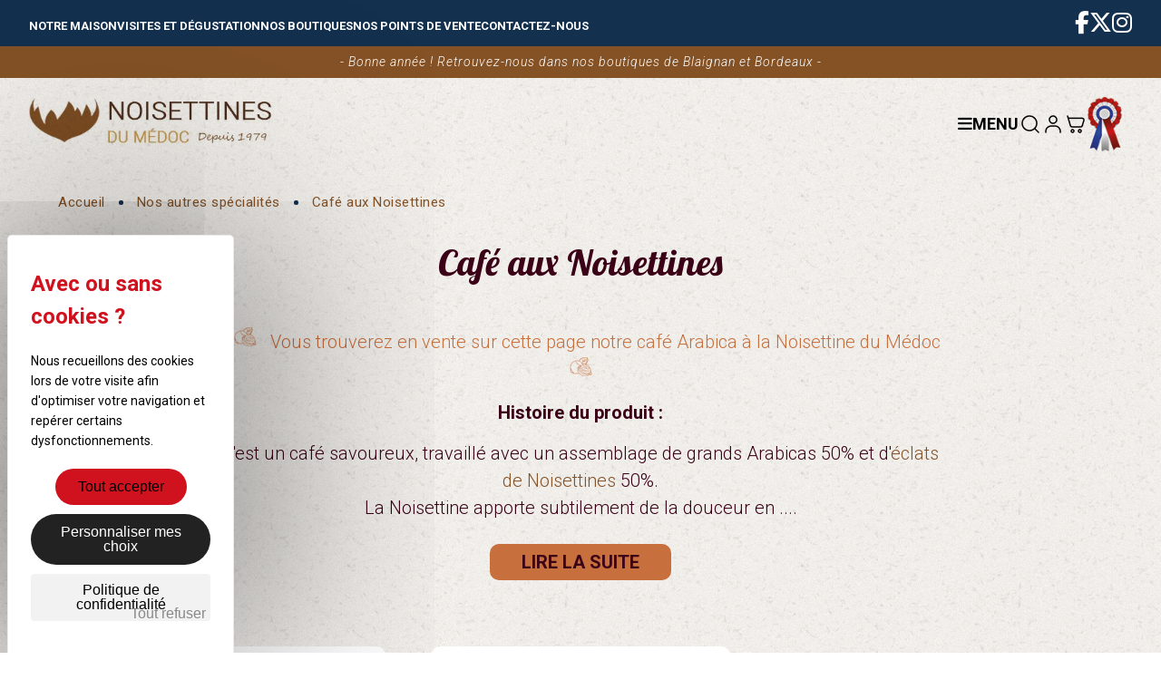

--- FILE ---
content_type: text/html; charset=utf-8
request_url: https://www.noisettines.fr/20-cafe-aux-noisettines
body_size: 15539
content:
<!doctype html>
<html lang="fr-FR">

  <head>
    
      
  <meta charset="utf-8">


  <meta http-equiv="x-ua-compatible" content="ie=edge">



  <title>Café arabica Noisettine, un café à la noisette original</title>
  
    <link rel="preconnect" href="https://fonts.googleapis.com">
<link rel="preconnect" href="https://fonts.gstatic.com" crossorigin>

  
  <meta name="description" content="Le café Noisettine est un mélange de grand cru arabica bio avec de la noisettine. C&#039;est un café gourmand subtilement sucré fabriqué dans le Médoc vers Bordeaux">
  <meta name="keywords" content="café,café arabica,café noisettine,grand cru arabica,médoc,café de bordeaux">
        <link rel="canonical" href="https://www.noisettines.fr/20-cafe-aux-noisettines">
    
      
  
  
    <script type="application/ld+json">
  {
    "@context": "https://schema.org",
    "@type": "Organization",
    "name" : "Les Noisettines du Médoc",
    "url" : "https://www.noisettines.fr/"
         ,"logo": {
        "@type": "ImageObject",
        "url":"https://www.noisettines.fr/img/logo-1727099870.jpg"
      }
      }
</script>

<script type="application/ld+json">
  {
    "@context": "https://schema.org",
    "@type": "WebPage",
    "isPartOf": {
      "@type": "WebSite",
      "url":  "https://www.noisettines.fr/",
      "name": "Les Noisettines du Médoc"
    },
    "name": "Café arabica Noisettine, un café à la noisette original",
    "url":  "https://www.noisettines.fr/20-cafe-aux-noisettines"
  }
</script>


  <script type="application/ld+json">
    {
      "@context": "https://schema.org",
      "@type": "BreadcrumbList",
      "itemListElement": [
                  {
            "@type": "ListItem",
            "position": 1,
            "name": "Accueil",
            "item": "https://www.noisettines.fr/"
          },                  {
            "@type": "ListItem",
            "position": 2,
            "name": "Nos autres spécialités",
            "item": "https://www.noisettines.fr/12-boutique-the-et-cafe-du-medoc"
          },                  {
            "@type": "ListItem",
            "position": 3,
            "name": "Café aux Noisettines",
            "item": "https://www.noisettines.fr/20-cafe-aux-noisettines"
          }              ]
    }
  </script>
  
  
  
  <script type="application/ld+json">
  {
    "@context": "https://schema.org",
    "@type": "ItemList",
    "itemListElement": [
          {
        "@type": "ListItem",
        "position": 1,
        "name": "Café aux Noisettines 200g",
        "url": "https://www.noisettines.fr/cafe-aux-noisettines/24-cafe-noisettines-200g-3760274110160.html"
      },          {
        "@type": "ListItem",
        "position": 2,
        "name": "Café aux Noisettines 1Kg",
        "url": "https://www.noisettines.fr/cafe-aux-noisettines/30-cafe-noisettines-1kg.html"
      }        ]
  }
</script>

  
  
    
  

  
    <meta property="og:title" content="Café arabica Noisettine, un café à la noisette original" />
    <meta property="og:description" content="Le café Noisettine est un mélange de grand cru arabica bio avec de la noisettine. C&#039;est un café gourmand subtilement sucré fabriqué dans le Médoc vers Bordeaux" />
    <meta property="og:url" content="https://www.noisettines.fr/20-cafe-aux-noisettines" />
    <meta property="og:site_name" content="Les Noisettines du Médoc" />
    <meta property="og:type" content="website" />    



  <meta name="viewport" content="width=device-width, initial-scale=1">



  <link rel="icon" type="image/vnd.microsoft.icon" href="https://www.noisettines.fr/img/favicon.ico?1727099870">
  <link rel="shortcut icon" type="image/x-icon" href="https://www.noisettines.fr/img/favicon.ico?1727099870">



    <link rel="stylesheet" href="https://www.noisettines.fr/themes/noisettines/assets/css/theme.css" type="text/css" media="all">
  <link rel="stylesheet" href="https://www.noisettines.fr/modules/ps_socialfollow/views/css/ps_socialfollow.css" type="text/css" media="all">
  <link rel="stylesheet" href="https://www.noisettines.fr/themes/noisettines/modules/ps_searchbar/ps_searchbar.css" type="text/css" media="all">
  <link rel="stylesheet" href="https://www.noisettines.fr/modules/ets_contactform7/views/css/date.css" type="text/css" media="all">
  <link rel="stylesheet" href="https://www.noisettines.fr/modules/ets_contactform7/views/css/style.css" type="text/css" media="all">
  <link rel="stylesheet" href="https://www.noisettines.fr/themes/noisettines/modules/afgooglereviews/views/css/front.css" type="text/css" media="all">
  <link rel="stylesheet" href="https://www.noisettines.fr/js/jquery/ui/themes/base/minified/jquery-ui.min.css" type="text/css" media="all">
  <link rel="stylesheet" href="https://www.noisettines.fr/js/jquery/plugins/timepicker/jquery-ui-timepicker-addon.css" type="text/css" media="all">
  <link rel="stylesheet" href="https://www.noisettines.fr/js/jquery/ui/themes/base/minified/jquery.ui.theme.min.css" type="text/css" media="all">
  <link rel="stylesheet" href="https://www.noisettines.fr/themes/noisettines/modules/ps_imageslider/css/homeslider.css" type="text/css" media="all">



 
	 <script src="https://tarteaucitron.io/load.js?domain=www.noisettines.fr&uuid=69d68aba698d8ee90ac1bf1b63b0c5e98b58af01"></script>
	 <link rel="stylesheet" type="text/css" href="https://www.noisettines.fr/themes/noisettines/assets/css/cookiebar.css" />
 
	 

  

  <script type="text/javascript">
        var af_googlereviews_display_type = "carousel";
        var af_googlereviews_trad_readmore = "Lire la suite";
        var etsSeoFo = {"currentController":"category","conf":{"removeId":false}};
        var prestashop = {"cart":{"products":[],"totals":{"total":{"type":"total","label":"Total","amount":0,"value":"0,00\u00a0\u20ac"},"total_including_tax":{"type":"total","label":"Total TTC","amount":0,"value":"0,00\u00a0\u20ac"},"total_excluding_tax":{"type":"total","label":"Total HT :","amount":0,"value":"0,00\u00a0\u20ac"}},"subtotals":{"products":{"type":"products","label":"Sous-total","amount":0,"value":"0,00\u00a0\u20ac"},"discounts":null,"shipping":{"type":"shipping","label":"Livraison","amount":0,"value":""},"tax":null},"products_count":0,"summary_string":"0 articles","vouchers":{"allowed":1,"added":[]},"discounts":[],"minimalPurchase":0,"minimalPurchaseRequired":""},"currency":{"id":1,"name":"Euro","iso_code":"EUR","iso_code_num":"978","sign":"\u20ac"},"customer":{"lastname":null,"firstname":null,"email":null,"birthday":null,"newsletter":null,"newsletter_date_add":null,"optin":null,"website":null,"company":null,"siret":null,"ape":null,"is_logged":false,"gender":{"type":null,"name":null},"addresses":[]},"country":{"id_zone":9,"id_currency":0,"call_prefix":33,"iso_code":"FR","active":"1","contains_states":"0","need_identification_number":"0","need_zip_code":"1","zip_code_format":"NNNNN","display_tax_label":"1","name":"France","id":8},"language":{"name":"Fran\u00e7ais (French)","iso_code":"fr","locale":"fr-FR","language_code":"fr","active":"1","is_rtl":"0","date_format_lite":"d\/m\/Y","date_format_full":"d\/m\/Y H:i:s","id":1},"page":{"title":"","canonical":"https:\/\/www.noisettines.fr\/20-cafe-aux-noisettines","meta":{"title":"Caf\u00e9 arabica Noisettine, un caf\u00e9 \u00e0 la noisette original","description":"Le caf\u00e9 Noisettine est un m\u00e9lange de grand cru arabica bio avec de la noisettine. C'est un caf\u00e9 gourmand subtilement sucr\u00e9 fabriqu\u00e9 dans le M\u00e9doc vers Bordeaux","keywords":"caf\u00e9,caf\u00e9 arabica,caf\u00e9 noisettine,grand cru arabica,m\u00e9doc,caf\u00e9 de bordeaux","robots":"index"},"page_name":"category","body_classes":{"lang-fr":true,"lang-rtl":false,"country-FR":true,"currency-EUR":true,"layout-left-column":true,"page-category":true,"tax-display-enabled":true,"page-customer-account":false,"category-id-20":true,"category-Caf\u00e9 aux Noisettines":true,"category-id-parent-12":true,"category-depth-level-3":true},"admin_notifications":[],"password-policy":{"feedbacks":{"0":"Tr\u00e8s faible","1":"Faible","2":"Moyenne","3":"Fort","4":"Tr\u00e8s fort","Straight rows of keys are easy to guess":"Les suites de touches sur le clavier sont faciles \u00e0 deviner","Short keyboard patterns are easy to guess":"Les mod\u00e8les courts sur le clavier sont faciles \u00e0 deviner.","Use a longer keyboard pattern with more turns":"Utilisez une combinaison de touches plus longue et plus complexe.","Repeats like \"aaa\" are easy to guess":"Les r\u00e9p\u00e9titions (ex. : \"aaa\") sont faciles \u00e0 deviner.","Repeats like \"abcabcabc\" are only slightly harder to guess than \"abc\"":"Les r\u00e9p\u00e9titions (ex. : \"abcabcabc\") sont seulement un peu plus difficiles \u00e0 deviner que \"abc\".","Sequences like abc or 6543 are easy to guess":"Les s\u00e9quences (ex. : abc ou 6543) sont faciles \u00e0 deviner.","Recent years are easy to guess":"Les ann\u00e9es r\u00e9centes sont faciles \u00e0 deviner.","Dates are often easy to guess":"Les dates sont souvent faciles \u00e0 deviner.","This is a top-10 common password":"Ce mot de passe figure parmi les 10 mots de passe les plus courants.","This is a top-100 common password":"Ce mot de passe figure parmi les 100 mots de passe les plus courants.","This is a very common password":"Ceci est un mot de passe tr\u00e8s courant.","This is similar to a commonly used password":"Ce mot de passe est similaire \u00e0 un mot de passe couramment utilis\u00e9.","A word by itself is easy to guess":"Un mot seul est facile \u00e0 deviner.","Names and surnames by themselves are easy to guess":"Les noms et les surnoms seuls sont faciles \u00e0 deviner.","Common names and surnames are easy to guess":"Les noms et les pr\u00e9noms courants sont faciles \u00e0 deviner.","Use a few words, avoid common phrases":"Utilisez quelques mots, \u00e9vitez les phrases courantes.","No need for symbols, digits, or uppercase letters":"Pas besoin de symboles, de chiffres ou de majuscules.","Avoid repeated words and characters":"\u00c9viter de r\u00e9p\u00e9ter les mots et les caract\u00e8res.","Avoid sequences":"\u00c9viter les s\u00e9quences.","Avoid recent years":"\u00c9vitez les ann\u00e9es r\u00e9centes.","Avoid years that are associated with you":"\u00c9vitez les ann\u00e9es qui vous sont associ\u00e9es.","Avoid dates and years that are associated with you":"\u00c9vitez les dates et les ann\u00e9es qui vous sont associ\u00e9es.","Capitalization doesn't help very much":"Les majuscules ne sont pas tr\u00e8s utiles.","All-uppercase is almost as easy to guess as all-lowercase":"Un mot de passe tout en majuscules est presque aussi facile \u00e0 deviner qu'un mot de passe tout en minuscules.","Reversed words aren't much harder to guess":"Les mots invers\u00e9s ne sont pas beaucoup plus difficiles \u00e0 deviner.","Predictable substitutions like '@' instead of 'a' don't help very much":"Les substitutions pr\u00e9visibles comme '\"@\" au lieu de \"a\" n'aident pas beaucoup.","Add another word or two. Uncommon words are better.":"Ajoutez un autre mot ou deux. Pr\u00e9f\u00e9rez les mots peu courants."}}},"shop":{"name":"Les Noisettines du M\u00e9doc","logo":"https:\/\/www.noisettines.fr\/img\/logo-1727099870.jpg","stores_icon":"https:\/\/www.noisettines.fr\/img\/logo_stores.png","favicon":"https:\/\/www.noisettines.fr\/img\/favicon.ico"},"core_js_public_path":"\/themes\/","urls":{"base_url":"https:\/\/www.noisettines.fr\/","current_url":"https:\/\/www.noisettines.fr\/20-cafe-aux-noisettines","shop_domain_url":"https:\/\/www.noisettines.fr","img_ps_url":"https:\/\/www.noisettines.fr\/img\/","img_cat_url":"https:\/\/www.noisettines.fr\/img\/c\/","img_lang_url":"https:\/\/www.noisettines.fr\/img\/l\/","img_prod_url":"https:\/\/www.noisettines.fr\/img\/p\/","img_manu_url":"https:\/\/www.noisettines.fr\/img\/m\/","img_sup_url":"https:\/\/www.noisettines.fr\/img\/su\/","img_ship_url":"https:\/\/www.noisettines.fr\/img\/s\/","img_store_url":"https:\/\/www.noisettines.fr\/img\/st\/","img_col_url":"https:\/\/www.noisettines.fr\/img\/co\/","img_url":"https:\/\/www.noisettines.fr\/themes\/noisettines\/assets\/img\/","css_url":"https:\/\/www.noisettines.fr\/themes\/noisettines\/assets\/css\/","js_url":"https:\/\/www.noisettines.fr\/themes\/noisettines\/assets\/js\/","pic_url":"https:\/\/www.noisettines.fr\/upload\/","theme_assets":"https:\/\/www.noisettines.fr\/themes\/noisettines\/assets\/","theme_dir":"https:\/\/www.noisettines.fr\/themes\/noisettines\/","pages":{"address":"https:\/\/www.noisettines.fr\/adresse","addresses":"https:\/\/www.noisettines.fr\/adresses","authentication":"https:\/\/www.noisettines.fr\/connexion","manufacturer":"https:\/\/www.noisettines.fr\/marques","cart":"https:\/\/www.noisettines.fr\/panier","category":"https:\/\/www.noisettines.fr\/index.php?controller=category","cms":"https:\/\/www.noisettines.fr\/index.php?controller=cms","contact":"https:\/\/www.noisettines.fr\/nous-contacter","discount":"https:\/\/www.noisettines.fr\/reduction","guest_tracking":"https:\/\/www.noisettines.fr\/suivi-commande-invite","history":"https:\/\/www.noisettines.fr\/historique-commandes","identity":"https:\/\/www.noisettines.fr\/identite","index":"https:\/\/www.noisettines.fr\/","my_account":"https:\/\/www.noisettines.fr\/mon-compte","order_confirmation":"https:\/\/www.noisettines.fr\/confirmation-commande","order_detail":"https:\/\/www.noisettines.fr\/index.php?controller=order-detail","order_follow":"https:\/\/www.noisettines.fr\/suivi-commande","order":"https:\/\/www.noisettines.fr\/commande","order_return":"https:\/\/www.noisettines.fr\/index.php?controller=order-return","order_slip":"https:\/\/www.noisettines.fr\/avoirs","pagenotfound":"https:\/\/www.noisettines.fr\/page-introuvable","password":"https:\/\/www.noisettines.fr\/recuperation-mot-de-passe","pdf_invoice":"https:\/\/www.noisettines.fr\/index.php?controller=pdf-invoice","pdf_order_return":"https:\/\/www.noisettines.fr\/index.php?controller=pdf-order-return","pdf_order_slip":"https:\/\/www.noisettines.fr\/index.php?controller=pdf-order-slip","prices_drop":"https:\/\/www.noisettines.fr\/promotions","product":"https:\/\/www.noisettines.fr\/index.php?controller=product","registration":"https:\/\/www.noisettines.fr\/inscription","search":"https:\/\/www.noisettines.fr\/recherche","sitemap":"https:\/\/www.noisettines.fr\/plan-site","stores":"https:\/\/www.noisettines.fr\/points-vente","supplier":"https:\/\/www.noisettines.fr\/fournisseurs","new_products":"https:\/\/www.noisettines.fr\/nouveaux-produits","brands":"https:\/\/www.noisettines.fr\/marques","register":"https:\/\/www.noisettines.fr\/inscription","order_login":"https:\/\/www.noisettines.fr\/commande?login=1"},"alternative_langs":[],"actions":{"logout":"https:\/\/www.noisettines.fr\/?mylogout="},"no_picture_image":{"bySize":{"small_default":{"url":"https:\/\/www.noisettines.fr\/img\/p\/fr-default-small_default.jpg","width":98,"height":98},"cart_default":{"url":"https:\/\/www.noisettines.fr\/img\/p\/fr-default-cart_default.jpg","width":125,"height":125},"home_default":{"url":"https:\/\/www.noisettines.fr\/img\/p\/fr-default-home_default.jpg","width":250,"height":250},"medium_default":{"url":"https:\/\/www.noisettines.fr\/img\/p\/fr-default-medium_default.jpg","width":452,"height":452},"large_default":{"url":"https:\/\/www.noisettines.fr\/img\/p\/fr-default-large_default.jpg","width":800,"height":800}},"small":{"url":"https:\/\/www.noisettines.fr\/img\/p\/fr-default-small_default.jpg","width":98,"height":98},"medium":{"url":"https:\/\/www.noisettines.fr\/img\/p\/fr-default-home_default.jpg","width":250,"height":250},"large":{"url":"https:\/\/www.noisettines.fr\/img\/p\/fr-default-large_default.jpg","width":800,"height":800},"legend":""}},"configuration":{"display_taxes_label":true,"display_prices_tax_incl":true,"is_catalog":false,"show_prices":true,"opt_in":{"partner":true},"quantity_discount":{"type":"discount","label":"Remise sur prix unitaire"},"voucher_enabled":1,"return_enabled":0},"field_required":[],"breadcrumb":{"links":[{"title":"Accueil","url":"https:\/\/www.noisettines.fr\/"},{"title":"Nos autres sp\u00e9cialit\u00e9s","url":"https:\/\/www.noisettines.fr\/12-boutique-the-et-cafe-du-medoc"},{"title":"Caf\u00e9 aux Noisettines","url":"https:\/\/www.noisettines.fr\/20-cafe-aux-noisettines"}],"count":3},"link":{"protocol_link":"https:\/\/","protocol_content":"https:\/\/"},"time":1768709097,"static_token":"3d117b54b6c831bd4118cb51d6877153","token":"06cb39526957143c5900f151140a05b6","debug":false};
        var psemailsubscription_subscription = "https:\/\/www.noisettines.fr\/module\/ps_emailsubscription\/subscription";
      </script>



  <script type="text/javascript">
var url_basic_ets ='https://www.noisettines.fr/';
var link_contact_ets ='https://www.noisettines.fr/module/ets_contactform7/contact';
</script>          <meta property="og:url" content="https://www.noisettines.fr/20-cafe-aux-noisettines" />
      <meta property="og:title" content="Café arabica Noisettine, un café à la noisette original" />
      <meta property="og:description" content="Le café Noisettine est un mélange de grand cru arabica bio avec de la noisettine. C&#039;est un café gourmand subtilement sucré fabriqué dans le Médoc vers Bordeaux" />
      <meta property="og:image" content="https://www.noisettines.fr/c/20-category_default/cafe-aux-noisettines.jpg" />
      <meta property="og:type" content="article" />
                  <meta property="article:publisher" content="https://www.facebook.com/noisettines/" />
                      <meta name="twitter:title" content="Café arabica Noisettine, un café à la noisette original">
      <meta name="twitter:description" content="Le café Noisettine est un mélange de grand cru arabica bio avec de la noisettine. C&#039;est un café gourmand subtilement sucré fabriqué dans le Médoc vers Bordeaux">
      <meta name="twitter:image" content="https://www.noisettines.fr/c/20-category_default/cafe-aux-noisettines.jpg">
      <meta name="twitter:card" content="summary_large_image">
                  <meta name="twitter:site" content="@noisettines" />
          <meta name="twitter:creator" content="@noisettines" />
                                                            
  <script type='application/ld+json' class='ets-seo-schema-graph--main'>
    {"@context":"https://schema.org","@graph":[{"@type":"WebSite","@id":"https://www.noisettines.fr/#website","url":"https://www.noisettines.fr/","name":"Les Noisettines du M\u00e9doc","potentialAction":{"@type":"SearchAction","target":"https://www.noisettines.fr/search?s={search_term_string}","query-input":"required name=search_term_string"}},{"@type":"BreadcrumbList","@id":"https://www.noisettines.fr/#breadcrumb","itemListElement":[{"@type":"ListItem","position":1,"item":{"@type":"WebPage","name":"Home","@id":"https://www.noisettines.fr/","url":"https://www.noisettines.fr/"}},{"@type":"ListItem","position":2,"item":{"@type":"WebPage","name":"Caf\u00e9 aux Noisettines","@id":"https://www.noisettines.fr/20-cafe-aux-noisettines","url":"https://www.noisettines.fr/20-cafe-aux-noisettines"}}]}]}
</script>
<script type="text/javascript">
    (function() {
        window.sib = {
            equeue: [],
            client_key: "9ouyytde6pyd899d7n441am0"
        };

    
        window.sendinblue = { } ;
        for (var j = ['track', 'identify', 'trackLink', 'page'], i = 0; i < j.length; i++) {
            (function(k) {
                window.sendinblue[k] = function() {
                    var arg = Array.prototype.slice.call(arguments);
                    (window.sib[k] || function() {
                        var t = { } ;
                        t[k] = arg;
                        window.sib.equeue.push(t);
                    })(arg[0], arg[1], arg[2]);
                };
            })(j[i]);
        }
        var n = document.createElement("script"),
            i = document.getElementsByTagName("script")[0];
        n.type = "text/javascript", n.id = "sendinblue-js", n.async = !0, n.src = "https://sibautomation.com/sa.js?plugin=prestashop&key=" + window.sib.client_key, i.parentNode.insertBefore(n, i), window.sendinblue.page();
    })();
</script>



    
  </head>

  <body id="category" class="lang-fr country-fr currency-eur layout-left-column page-category tax-display-enabled category-id-20 category-cafe-aux-noisettines category-id-parent-12 category-depth-level-3">

    
      
    

    <main>
      
              

      <header id="header">
        
          

	<nav id="header-nav" class="row">
			 
  	<div class="links" id="linkBlock_3">
      <div class="title">Notre société</div>
      <ul id="links_3">
                  <li>
            <a id="link-cms-page-9-3" class="cms-page-link" href="https://www.noisettines.fr/content/9-notre-maison" title="Les Noisettines, délicieuses gourmandises à la noisette enrobées de caramel. Confiseries fabriquées artisanalement depuis 1980 dans le Sud Ouest de la France, spécialités régionales du Médoc"  >
              Notre maison
            </a>
          </li>
                  <li>
            <a id="link-cms-page-16-3" class="cms-page-link" href="https://www.noisettines.fr/content/16-visites-et-degustation" title="Les Noisettines du Médoc, artisans en confiserie, vous accueillent toute l&#039;année pour des visites et dégustations gratuites de leur atelier en confiserie au coeur du vignoble Médocain."  >
              Visites et dégustation
            </a>
          </li>
                  <li>
            <a id="link-cms-page-22-3" class="cms-page-link" href="https://www.noisettines.fr/content/22-nos-boutiques" title="Nos boutiques officielles de spécialités régionales Noisettines du Médoc en Gironde à Bordeaux et dans le Médoc. Boutique de confiserie, pâte à tartiner, biscuit du Sud-Ouest."  >
              Nos boutiques
            </a>
          </li>
                  <li>
            <a id="link-custom-page-nos-points-de-vente-3" class="custom-page-link" href="/points-vente" title=""  >
              Nos points de vente
            </a>
          </li>
                  <li>
            <a id="link-custom-page-contactez-nous-3" class="custom-page-link" href="/nous-contacter" title=""  >
              Contactez-nous
            </a>
          </li>
              </ul>
	</div>
  

  <div class="block-social row">
    <ul class="row">
              <li class="facebook">
			<a href="https://www.facebook.com/noisettines/" target="_blank" rel="noopener noreferrer">
									<i class="fa-brands fa-facebook-f"></i>
							</a>
		</li>
              <li class="twitter">
			<a href="https://x.com/noisettines" target="_blank" rel="noopener noreferrer">
									<i class="fa-brands fa-x-twitter"></i>
							</a>
		</li>
              <li class="instagram">
			<a href="https://www.instagram.com/noisettines/" target="_blank" rel="noopener noreferrer">
									<i class="fa-brands fa-instagram"></i>
							</a>
		</li>
          </ul>
  </div>

	</nav>

	 

	<div id="header-banner" class="row">
		
		- Bonne année ! Retrouvez-nous dans nos boutiques de Blaignan et Bordeaux -
	</div>



	<div id="header-main" class="row">
		<div id="header-logo">
			
  <a href="https://www.noisettines.fr/">
    <img
      class="logo img-fluid"
      src="https://www.noisettines.fr/img/logo-1727099870.jpg"
      alt="Les Noisettines du Médoc"
      width="390"
      height="90">
  </a>

		</div>
		<nav id="header-menu" class="row">
			


<div class="menu js-top-menu">
	<div class="open-menu"><i class="fa-solid fa-bars"></i> Menu</div>
    
          <ul id="top-menu" data-depth="0" class="row">
                    <li class="category" id="category-3">
                          <a
                class="dropdown-item"
                href="https://www.noisettines.fr/3-nos-gourmandises-du-medoc-a-la-noisette" data-depth="0"
                              >
				                  Nos gourmandises à la noisette
              </a>
                            <div  class="popover sub-menu js-sub-menu collapse" >
                
          <ul  data-depth="1" class="row">
                    <li class="category" id="category-9">
                          <a
                class="dropdown-item dropdown-submenu"
                href="https://www.noisettines.fr/9-les-noisettines" data-depth="1"
                              >
				  													<img src="https://www.noisettines.fr/img/c/9-0_thumb.jpg" alt="Les Noisettines">
										                  Les Noisettines
              </a>
                          </li>
                    <li class="category" id="category-4">
                          <a
                class="dropdown-item dropdown-submenu"
                href="https://www.noisettines.fr/4-pate-a-tartiner-de-noisettines" data-depth="1"
                              >
				  													<img src="https://www.noisettines.fr/img/c/4-0_thumb.jpg" alt="Pâte à tartiner de Noisettines">
										                  Pâte à tartiner de Noisettines
              </a>
                          </li>
                    <li class="category" id="category-15">
                          <a
                class="dropdown-item dropdown-submenu"
                href="https://www.noisettines.fr/15-la-mecoquine-du-medoc" data-depth="1"
                              >
				  													<img src="https://www.noisettines.fr/img/c/15-0_thumb.jpg" alt="La Mécoquine">
										                  La Mécoquine
              </a>
                          </li>
                    <li class="category" id="category-17">
                          <a
                class="dropdown-item dropdown-submenu"
                href="https://www.noisettines.fr/17-le-canele-aux-noisettines" data-depth="1"
                              >
				  													<img src="https://www.noisettines.fr/img/c/17-0_thumb.jpg" alt="Le canelé aux Noisettines">
										                  Le canelé aux Noisettines
              </a>
                          </li>
                    <li class="category" id="category-8">
                          <a
                class="dropdown-item dropdown-submenu"
                href="https://www.noisettines.fr/8-les-sables-33" data-depth="1"
                              >
				  													<img src="https://www.noisettines.fr/img/c/8-0_thumb.jpg" alt="Les sablés 33">
										                  Les sablés 33
              </a>
                          </li>
              </ul>
    
              </div>
                          </li>
                    <li class="category" id="category-12">
                          <a
                class="dropdown-item"
                href="https://www.noisettines.fr/12-boutique-the-et-cafe-du-medoc" data-depth="0"
                              >
				                  Nos autres spécialités
              </a>
                            <div  class="popover sub-menu js-sub-menu collapse" >
                
          <ul  data-depth="1" class="row">
                    <li class="category" id="category-19">
                          <a
                class="dropdown-item dropdown-submenu"
                href="https://www.noisettines.fr/19-the-du-medoc" data-depth="1"
                              >
				  													<img src="https://www.noisettines.fr/img/c/19-0_thumb.jpg" alt="Thé du Médoc">
										                  Thé du Médoc
              </a>
                          </li>
                    <li class="category current " id="category-20">
                          <a
                class="dropdown-item dropdown-submenu"
                href="https://www.noisettines.fr/20-cafe-aux-noisettines" data-depth="1"
                              >
				  													<img src="https://www.noisettines.fr/img/c/20-0_thumb.jpg" alt="Café aux Noisettines">
										                  Café aux Noisettines
              </a>
                          </li>
                    <li class="category" id="category-28">
                          <a
                class="dropdown-item dropdown-submenu"
                href="https://www.noisettines.fr/28-estuaire-de-noisettines" data-depth="1"
                              >
				  													<img src="https://www.noisettines.fr/img/c/28-0_thumb.jpg" alt="Estuaire de Noisettines">
										                  Estuaire de Noisettines
              </a>
                          </li>
                    <li class="category" id="category-29">
                          <a
                class="dropdown-item dropdown-submenu"
                href="https://www.noisettines.fr/29-poudre-de-noisettines" data-depth="1"
                              >
				  													<img src="https://www.noisettines.fr/img/c/29-0_thumb.jpg" alt="Poudre de Noisettines">
										                  Poudre de Noisettines
              </a>
                          </li>
                    <li class="category" id="category-31">
                          <a
                class="dropdown-item dropdown-submenu"
                href="https://www.noisettines.fr/31-glace-a-la-noisettine" data-depth="1"
                              >
				  													<img src="https://www.noisettines.fr/img/c/31-2_thumb.jpg" alt="Glace à la Noisettine">
										                  Glace à la Noisettine
              </a>
                          </li>
              </ul>
    
              </div>
                          </li>
                    <li class="category" id="category-23">
                          <a
                class="dropdown-item"
                href="https://www.noisettines.fr/23-cadeaux-gastronomiques-de-bordeaux" data-depth="0"
                              >
				                  Nos idées cadeaux
              </a>
                            <div  class="popover sub-menu js-sub-menu collapse" >
                
          <ul  data-depth="1" class="row">
                    <li class="category" id="category-24">
                          <a
                class="dropdown-item dropdown-submenu"
                href="https://www.noisettines.fr/24-coffrets-cadeaux-confiserie" data-depth="1"
                              >
				  													<img src="https://www.noisettines.fr/img/c/24-0_thumb.jpg" alt="Nos coffrets cadeaux">
										                  Nos coffrets cadeaux
              </a>
                          </li>
                    <li class="category" id="category-26">
                          <a
                class="dropdown-item dropdown-submenu"
                href="https://www.noisettines.fr/26-medoc-box" data-depth="1"
                              >
				  													<img src="https://www.noisettines.fr/img/c/26-1_thumb.jpg" alt="Médoc box">
										                  Médoc box
              </a>
                          </li>
                    <li class="category" id="category-25">
                          <a
                class="dropdown-item dropdown-submenu"
                href="https://www.noisettines.fr/25-cadeaux-d-affaires" data-depth="1"
                              >
				  													<img src="https://www.noisettines.fr/img/c/25-0_thumb.jpg" alt="Cadeaux d&#039;affaires">
										                  Cadeaux d&#039;affaires
              </a>
                          </li>
                    <li class="category" id="category-30">
                          <a
                class="dropdown-item dropdown-submenu"
                href="https://www.noisettines.fr/30-comite-d-entreprise" data-depth="1"
                              >
				  													<img src="https://www.noisettines.fr/img/c/30-0_thumb.jpg" alt="Comité d&#039;entreprise">
										                  Comité d&#039;entreprise
              </a>
                          </li>
                    <li class="category" id="category-27">
                          <a
                class="dropdown-item dropdown-submenu"
                href="https://www.noisettines.fr/27-mariage-et-bapteme" data-depth="1"
                              >
				  													<img src="https://www.noisettines.fr/img/c/27-1_thumb.jpg" alt="Mariage et baptême">
										                  Mariage et baptême
              </a>
                          </li>
              </ul>
    
              </div>
                          </li>
                    <li class="category" id="category-2">
                          <a
                class="dropdown-item"
                href="https://www.noisettines.fr/" data-depth="0"
                              >
				                  Tous nos produits
              </a>
                            <div  class="popover sub-menu js-sub-menu collapse" >
                
          <ul  data-depth="1" class="row">
                    <li class="category" id="category-3">
                          <a
                class="dropdown-item dropdown-submenu"
                href="https://www.noisettines.fr/3-nos-gourmandises-du-medoc-a-la-noisette" data-depth="1"
                              >
				  													<img src="https://www.noisettines.fr/img/c/3-0_thumb.jpg" alt="Nos gourmandises à la noisette">
										                  Nos gourmandises à la noisette
              </a>
                            <div  class="collapse sub-menu-1" >
                
          <ul  data-depth="2" class="row">
                    <li class="category" id="category-9">
                          <a
                class="dropdown-item"
                href="https://www.noisettines.fr/9-les-noisettines" data-depth="2"
                              >
				                  Les Noisettines
              </a>
                          </li>
                    <li class="category" id="category-4">
                          <a
                class="dropdown-item"
                href="https://www.noisettines.fr/4-pate-a-tartiner-de-noisettines" data-depth="2"
                              >
				                  Pâte à tartiner de Noisettines
              </a>
                          </li>
                    <li class="category" id="category-15">
                          <a
                class="dropdown-item"
                href="https://www.noisettines.fr/15-la-mecoquine-du-medoc" data-depth="2"
                              >
				                  La Mécoquine
              </a>
                          </li>
                    <li class="category" id="category-17">
                          <a
                class="dropdown-item"
                href="https://www.noisettines.fr/17-le-canele-aux-noisettines" data-depth="2"
                              >
				                  Le canelé aux Noisettines
              </a>
                          </li>
                    <li class="category" id="category-8">
                          <a
                class="dropdown-item"
                href="https://www.noisettines.fr/8-les-sables-33" data-depth="2"
                              >
				                  Les sablés 33
              </a>
                          </li>
              </ul>
    
              </div>
                          </li>
                    <li class="category" id="category-12">
                          <a
                class="dropdown-item dropdown-submenu"
                href="https://www.noisettines.fr/12-boutique-the-et-cafe-du-medoc" data-depth="1"
                              >
				  													<img src="https://www.noisettines.fr/img/c/12-0_thumb.jpg" alt="Nos autres spécialités">
										                  Nos autres spécialités
              </a>
                            <div  class="collapse sub-menu-1" >
                
          <ul  data-depth="2" class="row">
                    <li class="category" id="category-19">
                          <a
                class="dropdown-item"
                href="https://www.noisettines.fr/19-the-du-medoc" data-depth="2"
                              >
				                  Thé du Médoc
              </a>
                          </li>
                    <li class="category current " id="category-20">
                          <a
                class="dropdown-item"
                href="https://www.noisettines.fr/20-cafe-aux-noisettines" data-depth="2"
                              >
				                  Café aux Noisettines
              </a>
                          </li>
                    <li class="category" id="category-28">
                          <a
                class="dropdown-item"
                href="https://www.noisettines.fr/28-estuaire-de-noisettines" data-depth="2"
                              >
				                  Estuaire de Noisettines
              </a>
                          </li>
                    <li class="category" id="category-29">
                          <a
                class="dropdown-item"
                href="https://www.noisettines.fr/29-poudre-de-noisettines" data-depth="2"
                              >
				                  Poudre de Noisettines
              </a>
                          </li>
                    <li class="category" id="category-31">
                          <a
                class="dropdown-item"
                href="https://www.noisettines.fr/31-glace-a-la-noisettine" data-depth="2"
                              >
				                  Glace à la Noisettine
              </a>
                          </li>
              </ul>
    
              </div>
                          </li>
                    <li class="category" id="category-23">
                          <a
                class="dropdown-item dropdown-submenu"
                href="https://www.noisettines.fr/23-cadeaux-gastronomiques-de-bordeaux" data-depth="1"
                              >
				  													<img src="https://www.noisettines.fr/img/c/23-0_thumb.jpg" alt="Nos idées cadeaux">
										                  Nos idées cadeaux
              </a>
                            <div  class="collapse sub-menu-1" >
                
          <ul  data-depth="2" class="row">
                    <li class="category" id="category-24">
                          <a
                class="dropdown-item"
                href="https://www.noisettines.fr/24-coffrets-cadeaux-confiserie" data-depth="2"
                              >
				                  Nos coffrets cadeaux
              </a>
                          </li>
                    <li class="category" id="category-26">
                          <a
                class="dropdown-item"
                href="https://www.noisettines.fr/26-medoc-box" data-depth="2"
                              >
				                  Médoc box
              </a>
                          </li>
                    <li class="category" id="category-25">
                          <a
                class="dropdown-item"
                href="https://www.noisettines.fr/25-cadeaux-d-affaires" data-depth="2"
                              >
				                  Cadeaux d&#039;affaires
              </a>
                          </li>
                    <li class="category" id="category-30">
                          <a
                class="dropdown-item"
                href="https://www.noisettines.fr/30-comite-d-entreprise" data-depth="2"
                              >
				                  Comité d&#039;entreprise
              </a>
                          </li>
                    <li class="category" id="category-27">
                          <a
                class="dropdown-item"
                href="https://www.noisettines.fr/27-mariage-et-bapteme" data-depth="2"
                              >
				                  Mariage et baptême
              </a>
                          </li>
              </ul>
    
              </div>
                          </li>
              </ul>
    
              </div>
                          </li>
              </ul>
    
</div>

	<div id="search-icon"></div>
<div id="search_widget" class="search-widgets" data-search-controller-url="//www.noisettines.fr/recherche">
  <form method="get" action="//www.noisettines.fr/recherche">
    <input type="hidden" name="controller" value="search">
    <input type="text" name="s" value="" placeholder="Rechercher" aria-label="Rechercher">
    <i class="fa-solid fa-magnifying-glass search"></i>
	<i class="fa-solid fa-xmark clear"></i>
  </form>
</div>
	 
<div class="user-info">
    	
	      <a href="https://www.noisettines.fr/connexion?back=https%3A%2F%2Fwww.noisettines.fr%2F20-cafe-aux-noisettines" title="Identifiez-vous" rel="nofollow">
		  <i class="fa-solid fa-user"></i>
      </a>
    </div>
	 
  <div class="blockcart cart-preview inactive" data-refresh-url="//www.noisettines.fr/module/ps_shoppingcart/ajax">
	<a rel="nofollow" aria-label="Lien du panier contenant 0 produit(s)" href="//www.noisettines.fr/panier?action=show">
		<i class="fa-solid fa-cart-shopping"></i>
			</a>
  </div>
	 
<div class="links block_myaccount_infos">
	<div class="title">Mon compte</div>
  	<ul class="account-list">
        <li><a href="https://www.noisettines.fr/identite" title="Vos informations personnelles" rel="nofollow">Vos informations personnelles</a></li>
                  <li><a href="https://www.noisettines.fr/adresse" title="Ajouter une première adresse" rel="nofollow">Ajouter une première adresse</a></li>
                          <li><a href="https://www.noisettines.fr/historique-commandes" title="Commandes" rel="nofollow">Commandes</a></li>
                          <li><a href="https://www.noisettines.fr/reduction" title="Bons de réduction" rel="nofollow">Bons de réduction</a></li>
                        
        <li><a href="https://www.noisettines.fr/?mylogout=" title="Me déconnecter" rel="nofollow">Déconnexion</a></li>
	</ul>
</div>

			<a href="/content/11-notre-charte-qualite" id="icon-france">Fabrication française</a>
		</nav>
	</div>
	 
	

        
      </header>

      <section id="content-main">
        
          
<aside id="notifications">
  <div class="notifications-container container">
    
    
    
      </div>
</aside>
        

          
		  
          			  
				<nav data-depth="3" class="breadcrumb">
  <ol class="row">
    
              
          <li>
                          <a href="https://www.noisettines.fr/"><span>Accueil</span></a>
                      </li>
        
              
          <li>
                          <a href="https://www.noisettines.fr/12-boutique-the-et-cafe-du-medoc"><span>Nos autres spécialités</span></a>
                      </li>
        
              
          <li>
                          <span>Café aux Noisettines</span>
                      </li>
        
          
  </ol>
</nav>
			  
		  
		  	<section class="container">
				
				  <div id="left-column">
										  
									  </div>
				

				
  <div id="content-wrapper" class="js-content-wrapper left-column">
    
    
  <section id="main">

    
    <div id="js-product-list-header">
            <div class="block-category align-center">
            <h1 class="h1">Café aux Noisettines</h1>
            <div class="block-category-inner">
                                    <div id="resume-category-description"><p class="chapo">Vous trouverez en vente sur cette page notre café Arabica à la Noisettine du Médoc</p>
<p><strong>Histoire du produit :</strong></p>
<p>C'est un café savoureux, travaillé avec un assemblage de grands Arabicas 50% et d'<a href="https://www.noisettines.fr/29-poudre-de-noisettines">éclats de Noisettines</a> 50%.<br />La Noisettine apporte subtilement de la douceur en .... <span class='more_description btn'>Lire la suite</span> </div>
                				
                                    <div id="category-description"><p class="chapo">Vous trouverez en vente sur cette page notre café Arabica à la Noisettine du Médoc</p>
<p><strong>Histoire du produit :</strong></p>
<p>C'est un café savoureux, travaillé avec un assemblage de grands Arabicas 50% et d'<a href="https://www.noisettines.fr/29-poudre-de-noisettines">éclats de Noisettines</a> 50%.<br />La Noisettine apporte subtilement de la douceur en bouche et le caramel un côté sucré.<br />C'est un café gourmand qui s'appréciera en après-midi ou fin de matinée.</p>
<p>Notre café a été torréfié de façon lente et artisanale dans la région de Bordeaux.</p>
<p>Conseil de préparation :</p>
<p>Nous conseillons l'utilisation d'une cafetière Italienne, d'un percolateur en dosant supérieurement à l'habitude ou d'une cafetière à piston.</p>
<p>Pour la cafetière filtre :</p>
<p>Humidifier le filtre et ne pas le remplir à plus de trois quarts pour une cafetière à filtre classique.<br />Tasser fortement dans le filtre.</p> <span class='more_description'>Reduire</span></div>
                            </div>
        </div>
    </div>


    <section id="products">
		

		
		  		

        
			<div id="filter-list-product" class="row">
				
	 
				<div class="row sort-by-row">
				  
					<span class="sort-by">Trier</span>
<div class="products-sort-order dropdown">
  <button
    class="btn-unstyle select-title"
    rel="nofollow"
    data-toggle="dropdown"
    aria-label="Trier par sélection "
    aria-haspopup="true"
    aria-expanded="false">
    Pertinence    <i class="material-icons float-xs-right">&#xE5C5;</i>
  </button>
  <div class="dropdown-menu">
          <a
        rel="nofollow"
        href="https://www.noisettines.fr/20-cafe-aux-noisettines?order=product.position.asc"
        class="select-list current js-search-link"
      >
        Pertinence
      </a>
          <a
        rel="nofollow"
        href="https://www.noisettines.fr/20-cafe-aux-noisettines?order=product.name.asc"
        class="select-list js-search-link"
      >
        Nom, A à Z
      </a>
          <a
        rel="nofollow"
        href="https://www.noisettines.fr/20-cafe-aux-noisettines?order=product.name.desc"
        class="select-list js-search-link"
      >
        Nom, Z à A
      </a>
          <a
        rel="nofollow"
        href="https://www.noisettines.fr/20-cafe-aux-noisettines?order=product.price.asc"
        class="select-list js-search-link"
      >
        Prix, croissant
      </a>
          <a
        rel="nofollow"
        href="https://www.noisettines.fr/20-cafe-aux-noisettines?order=product.price.desc"
        class="select-list js-search-link"
      >
        Prix, décroissant
      </a>
      </div>
</div>				  
				</div>
			</div>
        
		
      
        
            
        

        
          <div id="js-product-list">
  
<div class="products  row">
            
<div class="js-product product">
  <article class="product-miniature js-product-miniature" data-id-product="24" data-id-product-attribute="0">
	  
    <div class="thumbnail-container">

      		  
        
                      <a href="https://www.noisettines.fr/cafe-aux-noisettines/24-cafe-noisettines-200g-3760274110160.html" class="thumbnail product-thumbnail" title="Café aux Noisettines 200g">
              <picture>
                                                <img
                  src="https://www.noisettines.fr/72-home_default/cafe-noisettines-200g.jpg"
                  alt="Café artisanal 200g : spécialité régionale à la noisette du Sud Ouest"
                  loading="lazy"
                  data-full-size-image-url="https://www.noisettines.fr/72-large_default/cafe-noisettines-200g.jpg"
                  width="250"
                  height="250"
                />
              </picture>
            </a>
                  

        <div class="highlighted-informations no-variants">

          
                      
        </div>

    </div>

	<div class="product-desc"><p>Sachet de café aux Noisettines du Médoc</p></div>
	  
	
		<div class="product-title"><a href="https://www.noisettines.fr/cafe-aux-noisettines/24-cafe-noisettines-200g-3760274110160.html" content="https://www.noisettines.fr/cafe-aux-noisettines/24-cafe-noisettines-200g-3760274110160.html">Café aux Noisettines 200g</a></div>
		
	  
	
	  		<div class="product-price-and-shipping">
		  			
		  
		  

		  <span class="price price_ttc" aria-label="Prix">
									  12,00 €
					  </span>

		  

		  
		</div>
	  	
	  
	  <a href="https://www.noisettines.fr/cafe-aux-noisettines/24-cafe-noisettines-200g-3760274110160.html" content="https://www.noisettines.fr/cafe-aux-noisettines/24-cafe-noisettines-200g-3760274110160.html" class="product-view-button btn" title="Café aux Noisettines 200g">Acheter</a>
  </article>
</div>

            
<div class="js-product product">
  <article class="product-miniature js-product-miniature" data-id-product="30" data-id-product-attribute="0">
	  
    <div class="thumbnail-container">

      		  
        
                      <a href="https://www.noisettines.fr/cafe-aux-noisettines/30-cafe-noisettines-1kg.html" class="thumbnail product-thumbnail" title="Café aux Noisettines 1Kg">
              <picture>
                                                <img
                  src="https://www.noisettines.fr/93-home_default/cafe-noisettines-1kg.jpg"
                  alt="Café Noisettine du Médoc 1kg"
                  loading="lazy"
                  data-full-size-image-url="https://www.noisettines.fr/93-large_default/cafe-noisettines-1kg.jpg"
                  width="250"
                  height="250"
                />
              </picture>
            </a>
                  

        <div class="highlighted-informations no-variants">

          
                      
        </div>

    </div>

	<div class="product-desc"><p>Sachet 1Kg de café à la Noisettines</p></div>
	  
	
		<div class="product-title"><a href="https://www.noisettines.fr/cafe-aux-noisettines/30-cafe-noisettines-1kg.html" content="https://www.noisettines.fr/cafe-aux-noisettines/30-cafe-noisettines-1kg.html">Café aux Noisettines 1Kg</a></div>
		
	  
	
	  		<div class="product-price-and-shipping">
		  			
		  
		  

		  <span class="price price_ttc" aria-label="Prix">
									  50,00 €
					  </span>

		  

		  
		</div>
	  	
	  
	  <a href="https://www.noisettines.fr/cafe-aux-noisettines/30-cafe-noisettines-1kg.html" content="https://www.noisettines.fr/cafe-aux-noisettines/30-cafe-noisettines-1kg.html" class="product-view-button btn" title="Café aux Noisettines 1Kg">Acheter</a>
  </article>
</div>

    </div>

  
    <nav class="pagination">

    
         

</nav>
  
</div>
        

        
          <div id="js-product-list-bottom"></div>
        

          </section>

    
    <div id="js-product-list-footer">
    </div>

    

  </section>

    
  </div>


				
			</section>
		  
        
      </section>

      <footer id="footer" class="js-footer">
        
          	 
<div id="footer-before" class="row">
    
      
    
</div>
	 
<nav id="footer-nav" class="row">
	
		
	
  <div id="contact-address">
	<div id="footer-logo">
		<img src="/themes/noisettines/assets/img/logo-noisettines.png" alt="Noisettines du médoc" />
		
			
		
	</div>
	  
    1, la Landette<br />
    33340 Blaignan-Médoc<br />
	France
  </div>
				
  <div id="contact-infos">	
	  <strong>Contact</strong>
                Tel: <a href='tel:0556090309'>05 56 09 03 09</a>
                  <br>
        Mail: <script type="text/javascript">document.write(unescape('%3c%61%20%68%72%65%66%3d%22%6d%61%69%6c%74%6f%3a%63%6f%6e%74%61%63%74%40%6e%6f%69%73%65%74%74%69%6e%65%73%2e%66%72%22%20%3e%63%6f%6e%74%61%63%74%40%6e%6f%69%73%65%74%74%69%6e%65%73%2e%66%72%3c%2f%61%3e'))</script>
    	  <a href="/content/15-moyens-de-paiement-securise"><img src="/themes/noisettines/assets/img/paiement-securise-noisettines.png" alt="Paiement sécurisé sur Noisettines" /></a>
  </div>
	 
  	<div class="links" id="linkBlock_1">
      <div class="title">Informations</div>
      <ul id="links_1">
                  <li>
            <a id="link-cms-page-11-1" class="cms-page-link" href="https://www.noisettines.fr/content/11-notre-charte-qualite" title="Les Noisettines, de délicieuses gourmandises à la noisette fabriquées artisanalement dans le Médoc selon notre charte de qualité. Des confiseries aux noisettes fabriquées artisanalement."  >
              Charte qualité d&#039;artisan
            </a>
          </li>
                  <li>
            <a id="link-cms-page-20-1" class="cms-page-link" href="https://www.noisettines.fr/content/20-catalogue-produits" title="Téléchargez le catalogue des Noisettines, le bon de commande ou les idées recette avec nos spécialités artisanales à la noisette"  >
              Catalogue produits
            </a>
          </li>
                  <li>
            <a id="link-cms-page-1-1" class="cms-page-link" href="https://www.noisettines.fr/content/1-livraison" title="Découvrez les conditions de livraison des Noisettines, ces délicieuses confiseries à la noisette fabriquées artisanalement dans le Médoc."  >
              Livraison de Noisettines
            </a>
          </li>
                  <li>
            <a id="link-cms-page-15-1" class="cms-page-link" href="https://www.noisettines.fr/content/15-moyens-de-paiement-securise" title="Achetez en ligne vos confiseries à la noisette et caramel, les Noisettines du Médoc et réglez simplement par chèque ou CB"  >
              Moyens de paiement sécurisé
            </a>
          </li>
                  <li>
            <a id="link-cms-page-27-1" class="cms-page-link" href="https://www.noisettines.fr/content/27-actualites-noisettines" title="Actualités des Noisettines, confiserie du Médoc à la noisette, pour le mois d&#039;Avril"  >
              Actualités
            </a>
          </li>
                  <li>
            <a id="link-cms-page-21-1" class="cms-page-link" href="https://www.noisettines.fr/content/21-nos-partenaires" title="Les Noisettines du Médoc, artisans en confiserie, sont situés au coeur du vignoble Médocain et vous proposent de découvrir leurs partenaires du Sud Ouest."  >
              Nos partenaires
            </a>
          </li>
                  <li>
            <a id="link-custom-page-nos-archives-numerisees-1" class="custom-page-link" href="https://www.noisettines.fr/content/category/3-nos-archives-numerisees" title=""  >
              Nos archives numérisées
            </a>
          </li>
                  <li>
            <a id="link-custom-page-fiches-recettes-1" class="custom-page-link" href="https://www.noisettines.fr/content/category/4-fiches-recette" title=""  >
              Fiches recettes
            </a>
          </li>
              </ul>
	</div>
  	<div class="links" id="linkBlock_2">
      <div class="title">Copyright</div>
      <ul id="links_2">
                  <li>
            <a id="link-cms-page-19-2" class="cms-page-link" href="https://www.noisettines.fr/content/19-copyright" title="Les Noisettines, de délicieuses gourmandises à la noisette. Informations Conditions de vente"  >
              Copyright
            </a>
          </li>
                  <li>
            <a id="link-cms-page-3-2" class="cms-page-link" href="https://www.noisettines.fr/content/3-conditions-generales-de-vente" title="Découvrez les conditions générales de vente des Noisettines, ces délicieuses confiseries à la noisette, fabriquées dans le Médoc."  >
              Conditions générales de vente
            </a>
          </li>
                  <li>
            <a id="link-cms-page-23-2" class="cms-page-link" href="https://www.noisettines.fr/content/23-protection-de-vos-donnees" title="Afin de garantir une totale transparence avec nos clients, découvrez la politique liée à la confidentialité des données de noisettines.fr"  >
              Protection de vos données
            </a>
          </li>
                  <li>
            <a id="link-cms-page-2-2" class="cms-page-link" href="https://www.noisettines.fr/content/2-mentions-legales" title="Mentions légales du site noisettines.fr, fabricant de confiseries artisanales à la noisette et caramel"  >
              Mentions légales
            </a>
          </li>
              </ul>
	</div>
  
<div class="logos row"><a href="http://www.petitfute.com/v1524-bordeaux-33000/c650-produits-gourmands-vins/c1107-pains-gateaux-chocolats-glaces/c669-confiserie-dragees/436519-noisettines-du-medoc.html" target="blank"><img class="img-responsive" src="https://www.noisettines.fr/img/cms/Footer/petitfute.png" width="130" height="50" alt="Logo le petit futé" title="Logo le petit futé" /></a> <a href="http://www.artisan-aquitain.fr/" target="blank"><img class="img-responsive" src="https://www.noisettines.fr/img/cms/Footer/artisans.png" width="48" height="50" alt="Logo Artisans gourmand Aquitaine" title="Logo Artisans gourmand Aquitaine" /></a> <a href="http://www.cg33.fr/" target="blank"><img class="img-responsive" src="https://www.noisettines.fr/img/cms/Footer/cg33.png" width="67" height="50" alt="Logo Conseil Général Gironde" title="Logo Conseil Général Gironde" /></a> <a href="http://www.savoirfaire-gironde.fr/metiers-de-bouche/" target="blank"><img class="img-responsive" src="https://www.noisettines.fr/img/cms/Footer/cma.png" width="61" height="50" alt="Logo Chambre des métiers et de l'artisanat" title="Logo Chambre des métiers et de l'artisanat" /></a> <a href="http://www.aquitaine.fr/" target="blank"><img class="img-responsive" src="https://www.noisettines.fr/img/cms/Footer/aquitaine.png" width="55" height="50" alt="Logo région Aquitaine" title="Logo région Aquitaine" /> </a> <a href="http://www.guidedesgourmands.fr/les-noisettines-du-medoc-33340-blaignan_1055_13f.html" target="blank"><img class="img-responsive" src="https://www.noisettines.fr/img/cms/Footer/guide.png" width="50" height="50" alt="Logo guide des gourmands" title="Logo guide des gourmands" /> </a></div>
	
	
	
		<a href="https://www.novagence.fr" target="_blank" rel="noopener noreferrer nofollow" class="copyright_link">
			<img src="/themes/noisettines/assets/img/copyright-novagence.png" alt="Site conçu et développé par Novagence - Agence de communication digitale" />
		</a>
	
</nav>
	 
<div id="footer-after" class="row">
	
		<div class="block_newsletter" id="blockEmailSubscription_displayFooterAfter">
    <p id="block-newsletter-label">Abonnez-vous à notre newsletter</p>
      <form action="https://www.noisettines.fr/20-cafe-aux-noisettines#blockEmailSubscription_displayFooterAfter" method="post">
            <input class="form-control" name="email" type="email" value="" placeholder="Votre adresse e-mail" aria-labelledby="block-newsletter-label" required>
            <input type="hidden" name="blockHookName" value="displayFooterAfter" />
            <input type="hidden" name="action" value="0">
                                          
                              
    <div class="gdpr_consent gdpr_module_94">
        <span class="custom-checkbox">
            <label class="psgdpr_consent_message">
                <input id="psgdpr_consent_checkbox_94" name="psgdpr_consent_checkbox" type="checkbox" value="1" class="psgdpr_consent_checkboxes_94">
                <span>J'accepte la <a href="/content/23-protection-de-vos-donnees">politique de confidentialité</a>* <br />En utilisant ce formulaire, j'accepte la transmission et la conservation de ces données</span>            </label>
        </span>
    </div>


<script type="text/javascript">
    var psgdpr_front_controller = "https://www.noisettines.fr/module/psgdpr/FrontAjaxGdpr";
    psgdpr_front_controller = psgdpr_front_controller.replace(/\amp;/g,'');
    var psgdpr_id_customer = "0";
    var psgdpr_customer_token = "da39a3ee5e6b4b0d3255bfef95601890afd80709";
    var psgdpr_id_guest = "0";
    var psgdpr_guest_token = "554682716374b91ef72e062bbc31261c31ead8ea";

    document.addEventListener('DOMContentLoaded', function() {
        let psgdpr_id_module = "94";
        let parentForm = $('.gdpr_module_' + psgdpr_id_module).closest('form');

        let toggleFormActive = function() {
            let parentForm = $('.gdpr_module_' + psgdpr_id_module).closest('form');
            let checkbox = $('#psgdpr_consent_checkbox_' + psgdpr_id_module);
            let element = $('.gdpr_module_' + psgdpr_id_module);
            let iLoopLimit = 0;

            // by default forms submit will be disabled, only will enable if agreement checkbox is checked
            if (element.prop('checked') != true) {
                element.closest('form').find('[type="submit"]').attr('disabled', 'disabled');
            }
            $(document).on("change" ,'.psgdpr_consent_checkboxes_' + psgdpr_id_module, function() {
                if ($(this).prop('checked') == true) {
                    $(this).closest('form').find('[type="submit"]').removeAttr('disabled');
                } else {
                    $(this).closest('form').find('[type="submit"]').attr('disabled', 'disabled');
                }

            });
        }

        // Triggered on page loading
        toggleFormActive();

        $(document).on('submit', parentForm, function(event) {
            $.ajax({
                type: 'POST',
                url: psgdpr_front_controller,
                data: {
                    ajax: true,
                    action: 'AddLog',
                    id_customer: psgdpr_id_customer,
                    customer_token: psgdpr_customer_token,
                    id_guest: psgdpr_id_guest,
                    guest_token: psgdpr_guest_token,
                    id_module: psgdpr_id_module,
                },
                error: function (err) {
                    console.log(err);
                }
            });
        });
    });
</script>


                          <input class="btn btn-primary" name="submitNewsletter" type="submit" value="Je m'inscris">
      </form>
</div>

	
</div>
        
      </footer>

    </main>

    
      
<template id="password-feedback">
  <div
    class="password-strength-feedback mt-1"
    style="display: none;"
  >
    <div class="progress-container">
      <div class="progress mb-1">
        <div class="progress-bar" role="progressbar" value="50" aria-valuemin="0" aria-valuemax="100"></div>
      </div>
    </div>
    <script type="text/javascript" class="js-hint-password">
              {"0":"Tr\u00e8s faible","1":"Faible","2":"Moyenne","3":"Fort","4":"Tr\u00e8s fort","Straight rows of keys are easy to guess":"Les suites de touches sur le clavier sont faciles \u00e0 deviner","Short keyboard patterns are easy to guess":"Les mod\u00e8les courts sur le clavier sont faciles \u00e0 deviner.","Use a longer keyboard pattern with more turns":"Utilisez une combinaison de touches plus longue et plus complexe.","Repeats like \"aaa\" are easy to guess":"Les r\u00e9p\u00e9titions (ex. : \"aaa\") sont faciles \u00e0 deviner.","Repeats like \"abcabcabc\" are only slightly harder to guess than \"abc\"":"Les r\u00e9p\u00e9titions (ex. : \"abcabcabc\") sont seulement un peu plus difficiles \u00e0 deviner que \"abc\".","Sequences like abc or 6543 are easy to guess":"Les s\u00e9quences (ex. : abc ou 6543) sont faciles \u00e0 deviner.","Recent years are easy to guess":"Les ann\u00e9es r\u00e9centes sont faciles \u00e0 deviner.","Dates are often easy to guess":"Les dates sont souvent faciles \u00e0 deviner.","This is a top-10 common password":"Ce mot de passe figure parmi les 10 mots de passe les plus courants.","This is a top-100 common password":"Ce mot de passe figure parmi les 100 mots de passe les plus courants.","This is a very common password":"Ceci est un mot de passe tr\u00e8s courant.","This is similar to a commonly used password":"Ce mot de passe est similaire \u00e0 un mot de passe couramment utilis\u00e9.","A word by itself is easy to guess":"Un mot seul est facile \u00e0 deviner.","Names and surnames by themselves are easy to guess":"Les noms et les surnoms seuls sont faciles \u00e0 deviner.","Common names and surnames are easy to guess":"Les noms et les pr\u00e9noms courants sont faciles \u00e0 deviner.","Use a few words, avoid common phrases":"Utilisez quelques mots, \u00e9vitez les phrases courantes.","No need for symbols, digits, or uppercase letters":"Pas besoin de symboles, de chiffres ou de majuscules.","Avoid repeated words and characters":"\u00c9viter de r\u00e9p\u00e9ter les mots et les caract\u00e8res.","Avoid sequences":"\u00c9viter les s\u00e9quences.","Avoid recent years":"\u00c9vitez les ann\u00e9es r\u00e9centes.","Avoid years that are associated with you":"\u00c9vitez les ann\u00e9es qui vous sont associ\u00e9es.","Avoid dates and years that are associated with you":"\u00c9vitez les dates et les ann\u00e9es qui vous sont associ\u00e9es.","Capitalization doesn't help very much":"Les majuscules ne sont pas tr\u00e8s utiles.","All-uppercase is almost as easy to guess as all-lowercase":"Un mot de passe tout en majuscules est presque aussi facile \u00e0 deviner qu'un mot de passe tout en minuscules.","Reversed words aren't much harder to guess":"Les mots invers\u00e9s ne sont pas beaucoup plus difficiles \u00e0 deviner.","Predictable substitutions like '@' instead of 'a' don't help very much":"Les substitutions pr\u00e9visibles comme '\"@\" au lieu de \"a\" n'aident pas beaucoup.","Add another word or two. Uncommon words are better.":"Ajoutez un autre mot ou deux. Pr\u00e9f\u00e9rez les mots peu courants."}
          </script>

    <div class="password-strength-text"></div>
    <div class="password-requirements">
      <p class="password-requirements-length" data-translation="Entrez un mot de passe entre %s et %s caractères.">
        <i class="material-icons">check_circle</i>
        <span></span>
      </p>
      <p class="password-requirements-score" data-translation="Le score minimum doit être: %s.">
        <i class="material-icons">check_circle</i>
        <span></span>
      </p>
    </div>
  </div>
</template>
        <script type="text/javascript" src="https://www.noisettines.fr/themes/noisettines/assets/cache/bottom-e05351566.js" ></script>


    

    
      
    
  </body>

</html>

--- FILE ---
content_type: text/css
request_url: https://www.noisettines.fr/themes/noisettines/assets/css/theme.css
body_size: 4321
content:
@import url("screen-reset.css"); /* import reset CSS */
@import url('https://fonts.googleapis.com/css2?family=Roboto:ital,wght@0,100;0,300;0,400;0,500;0,700;0,900;1,100;1,300;1,400;1,500;1,700;1,900&display=swap');
@import url('https://fonts.googleapis.com/css2?family=Lobster&display=swap');
@import url("../fonts/FontAwesome/fontawesome-all.min.css"); /* import font FontAwesome */
@import url("theme-catalog.css"); /* import theme catalogue produit CSS */
@import url("theme-shop.css"); /* import theme shop CSS */
@import url("theme-page.css"); /* import theme pages cms CSS */

/*** GENERAL ***/
body{font-family: "Roboto", sans-serif; font-weight: 400; font-size:20px; color:#000; line-height:1.5; overflow-x: hidden;}

img{height:auto; max-width:100%; border:0;}
a{color:#855226; text-decoration:none;}
a:hover{color:#13304F;}
p{margin:0 0 15px;}

em{font-style: italic;}
b, strong{font-weight:700;}
small{font-size:0.75em;}

.row{display:flex; justify-content: space-between; align-items: center;}

h1{font-size:2em; font-weight:400; margin-bottom:40px; font-family: "Lobster", sans-serif; color:#3A0117;}
h2{text-transform:uppercase; font-weight:700; margin-bottom:25px; letter-spacing: 1px;}

#contact .wpcf7-submit, .btn{background:#C76F3D; color:#3A0117; text-transform: uppercase; border-radius:10px; padding:0 25px; min-height:40px; display:flex; justify-content: center; align-items:center; border:0; font-weight:600; font-family: "Roboto", sans-serif; cursor:pointer;}
#contact .wpcf7-submit:hover, .btn:hover{background:#3A0117; color:#C76F3D;}

.align-center{text-align:center;}

/*** HEADER ***/
#header.sticky{background:#FFF; position: fixed; z-index: 10000; top: 0; width:100%;}

#header-nav{background:#13304F; color:#FFF; padding:7px 2.5%;}
#header-nav .links .title{display:none;}
#header-nav ul{display:flex; gap: 25px;}
#header-nav a{color:#FFF; text-transform: uppercase; font-size:13px; font-weight: 700;}
#header-nav a:hover{color:#855226;}
#header-nav .block-social a{font-size:25px;}

#header-banner{background:#855226; color:#FFF; font-style:italic; font-weight:300; padding:7px 5%; font-size:14px; justify-content: center; letter-spacing:1px;}

#header-main{padding:0 2.5%; gap:25px; position: relative;}
#header-logo img{mix-blend-mode: multiply;}

#header-menu, #top-menu{gap:25px;}
#top-menu > li:hover{background:#FFF;}
#top-menu li > a{color:#111111; text-transform:uppercase; font-weight:700; font-size:18px; padding: 30px 25px; display: block; text-align: center;}
#top-menu li > a:hover{background:#FFF;}
#header-menu .open-menu, #top-menu .sub-menu, #search_widget{display:none;}
#top-menu li:hover .sub-menu{display:block; position:absolute; width:80%; background:#FFF; padding:50px 10%; left:0; z-index:100; top:85px !important;}
#top-menu li .sub-menu:after{content:""; background:url('../img/noisette-menu.png') no-repeat; width:100px; height:70px; margin:0 auto -80px; display:block; background-size: 100% auto;}
/*#top-menu li .sub-menu:before{content:""; position:absolute; background:#2F1A09; width:100%; height: 100vw; opacity:0.8; top:250px; left: 0; z-index: -1;}*/
#top-menu li .sub-menu ul{position: relative;}
#top-menu li .sub-menu .row{justify-content: center; gap:60px;}
#top-menu li .sub-menu li a{display:flex; flex-direction: column; align-items: center; font-family: "Lobster", sans-serif; font-size:1.25em; text-transform: inherit; font-weight:normal; padding:0;}
#top-menu li .sub-menu li a:hover{color:#C76F3D;}
#top-menu li .sub-menu li a img{width:125px; height:125px;}
.sub-menu-1{display:none;}

#icon-france, #search-icon, #header-main .user-info a, #header-main .user-info .user_logged, #header-main .blockcart a{font-size:0; display:block; width:25px; height:25px; background:url('../img/sprite.png') 0 0; position: relative; cursor:pointer;}
#header-main .user-info a, #header-main .user-info .user_logged{background-position: -25px 0; }
#header-main .blockcart a{background-position: -50px 0; }
#icon-france{background: url('../img/made-in-france.png') no-repeat; width:50px; height:60px; background-size: auto 100%;}

#header-main .user-info .user_logged:before{content:""; background:#059650; border-radius:100%; width:10px; height:10px; position:absolute; top: -6px; right: -5px; font-size:0px;}
#header-main .block_myaccount_infos{display:none; position: absolute; top: 92px; right: 5%; background: #FFF; z-index: 10; border: 1px solid #DBDBDB; padding: 20px; font-size: 14px; line-height: 2.5;}
#header-main .block_myaccount_infos .title{display:none;}

#header-main .blockcart{position:relative;}
#header-main .blockcart .cart-products-count{background:#855226; border-radius:100%; width:10px; height:10px; position:absolute; top: -6px; right: -10px; font-size:0px;}

	/** RESPONSIVE HEADER **/
	@media screen and (max-width: 1580px) {
		#header-logo{width:275px;}
		#top-menu li > a{font-size:15px;}
		
		#top-menu li .sub-menu li a{font-size:1em;}
	}

	@media screen and (max-width: 1280px) {
		#header-main{padding:15px 2.5%;}
		#top-menu li .sub-menu:after, #header-menu #top-menu{display:none}
		#header-menu .open-menu{display:flex; font-weight:600; align-items: center; gap:10px; text-transform:uppercase; font-size:18px;}
		
		#top-menu{position:absolute; top:65px; background:#FFF; left:0; padding:25px; width:calc(100% - 50px); z-index:100;}
		#top-menu:after{content:""; background:url('../img/noisette-menu.png') no-repeat; width:100px; height:70px; margin:0 auto -60px; display:block; background-size: 100% auto;}
		/*#top-menu:before{content:""; position:absolute; background:#2F1A09; width:100%; height: 100vw; opacity:0.8; top:245px; left: 0; z-index: -1;}*/
		#top-menu li > a{padding:20px 0;}
		#top-menu li > a:hover{color:#C76F3D;}
		
		#top-menu li:hover .sub-menu{padding:0; width:100%; position:relative; top:0 !important;}
		#top-menu li .sub-menu .row{flex-direction: column; gap:15px;}
		#top-menu li .sub-menu li a img{display:none;}
	}

	@media screen and (max-width: 1024px) {
		#header-menu, #top-menu{gap:15px;}
	}	

	@media screen and (max-width: 768px) {
		#category-2, #header.sticky{display:none;}
		
		#header-main{flex-direction: column-reverse;}
		#header-menu{width:90%;}
		
		#header-nav .links .title{display:block; color:#FFF; text-transform: uppercase; font-size:16px; font-weight: 700;}
		#header-nav .links .title:after{content:"\f078"; font-family: "Font Awesome 6 Free"; display:inline-block; margin-left:15px;}
		#header-nav ul#links_3{display:none; position:absolute; top:50px; left:0; background: #13304F; padding:15px 5%; width:90%; z-index:1; line-height:2;}
		#header-nav ul#links_3 a{font-size:16px; opacity: 0.75;}
	}

/*** FOOTER ***/
body:not(#index) #footer{margin:75px 0 0;}
#footer{display:grid; grid-template-columns: 70% 30%;}
#footer a{color:#FFF;}
#footer a:hover{text-decoration:underline; opacity:0.5;}

#footer-before{grid-column: 1/3}
#footer-before a, #footer-before p{margin:0; width:100%; display:block; height:500px; overflow:hidden;}
#footer-before img{display:block; width:100%; object-fit: cover; height:100%;}

#footer-nav{background:#141835; color:#FFF; padding:40px 30px; display:grid; grid-template-columns: 25% 50% 25%; align-items: start;}
#footer-nav strong{display:block; margin-bottom:10px;}

#footer-logo{width:85%;}
#footer-logo:after{content:""; background: url('../img/drapeau-francais-fixe.jpg') no-repeat; transform: rotate(90deg); display:block; width: 10px; height: 200px; background-size: 100% 100%; margin: -80px auto;}
#footer-nav #contact-address{font-weight:500; line-height:2; font-size:16px;}
#footer-nav #contact-infos{font-weight:300; line-height:2; font-size:16px; grid-column:3;}
#footer-nav #contact-infos img{margin:10px 0;}

#linkBlock_1{grid-column:2; grid-row: 1;}
#linkBlock_1 ul{display:grid; grid-template-columns: 50% 50%; font-weight:500; font-size:16px; line-height:2;}
#linkBlock_1 ul li{margin-bottom:15px;}
#linkBlock_1 .title, #linkBlock_2 .title{display:none;}

#linkBlock_2{grid-column:1/3;  grid-row: 3;}
#linkBlock_2 ul li{display:inline-block; font-size:13px}
#linkBlock_2 ul li:after{content:"-"; display:inline-block; vertical-align: middle; margin:0 15px;}
#linkBlock_2 ul li:last-child:after{display:none;}
.copyright_link{text-align:right;}
.copyright_link img{width:30px;}


#footer-nav .logos{grid-column:1/4;  grid-row: 2; justify-content: flex-end; gap:50px; margin:10px 0 25px;}
#footer-nav .logos img{height:30px; width:auto;}

#footer-after{padding:30px; background:#000 url('../img/pot-noisettines-medoc.jpg') no-repeat; background-size: cover; color:#FFF; position:relative; height: calc(100% - 60px);}
#footer-after:before{content:""; background:#000; position:absolute; top:0; left:0; width:100%; height:100%; opacity:0.75;}
#footer-after > div{position:relative; margin: 0 auto;}
#block-newsletter-label{font-family: "Lobster", sans-serif; font-size:1.5em; display: block; text-align: center; margin:0 0 10px;}
#footer-after input.form-control{border:1px solid #FFF; background:rgba(255,255,255, 0.1); color:#FFF;}
.gdpr_consent{font-size:0.7em; margin:30px 0 15px;}
.gdpr_consent a{text-decoration:underline;}
#footer-after .btn{width:100%; font-size:16px;}

/* message panier */

.reduction_site{
	padding: 20px;
	box-sizing: border-box;
	text-align: center;
	font-size: 1em;
	line-height: 1.4em;
	color: #fff;
	background: #13304F;
	margin-top: 30px;
}

/* --- */


	/** RESPONSIVE FOOTER **/
	@media screen and (max-width: 1024px) {
		#footer{display:grid; grid-template-rows: 360px 340px 1fr; grid-template-columns: 100%; align-items: start;}
		
		#footer-nav{grid-row:2;}
		#index #footer-nav{grid-row:3;}

		#footer-after{grid-row:1;}
		#index #footer-after{grid-row:2;}
		
		#footer-nav .logos{justify-content: center;}
	}

	@media screen and (max-width: 768px) {
		#footer-before a, #footer-before p{height:300px;}
		
		#footer-logo{width:100%;}
		#footer-nav{display:block; text-align:center;}
		#footer-nav .logos{gap:15px;}
		#contact-infos strong{display:none;}
		#linkBlock_1 ul{font-size:12px; margin:20px 0;}
		#linkBlock_2 ul{font-size:10px; gap:5px; justify-content: center;}
		#linkBlock_2 ul li:after{margin:0 0 0 5px;}
		#footer-nav #contact-infos img { margin: 10px auto; display: block;}
	}


/*** BODY ***/
body:not(#index) #content-main{margin:0 5%;}
main{background:url('../img/texture-noisettines.png') repeat;}

.breadcrumb{margin:25px 0; font-size:0.75em; letter-spacing: 0.5px; color:#855226;}
.breadcrumb ol{justify-content: flex-start; flex-wrap: wrap;}
.breadcrumb ol li{display:flex; align-items: center;}
.breadcrumb ol li:after{content:""; margin:0 15px; display: block; width:5px; height:5px; border-radius:100%; background:#13304F}
.breadcrumb ol li:last-child:after{display:none;}
.breadcrumb a{color:#855226;}
.breadcrumb a:hover{color:#13304F;}

#content-wrapper .chapo {margin:0 0 75px; color:#C76F3D !important; font-size:20px; font-weight:300; text-align:center;}
#content-wrapper .chapo p, #content-wrapper .chapo li{color:#C76F3D !important; font-size:20px; font-weight:300;}



/* MODAL */
.modal, .modal-open {overflow:hidden}
.modal {position:fixed; top:0; right:0; bottom:0; left:0; z-index:100050; display:none; outline:0}
.modal.fade .modal-dialog {transition:-webkit-transform .3s ease-out; transition:transform .3s ease-out; transition:transform .3s ease-out,-webkit-transform .3s ease-out; -webkit-transform:translateY(-25%); transform:translateY(-25%)}
.modal.in .modal-dialog {-webkit-transform:translate(0); transform:translate(0)}
.modal-open .modal {overflow-x:hidden; overflow-y:auto}
.modal-dialog {position:relative; width:auto; margin:10px}
.modal-content {position:relative; background-color:#fff; background-clip:padding-box; border-radius:.3rem; outline:0}

.modal-backdrop {position:fixed; top:0; right:0; bottom:0; left:0; z-index:1040; background-color:#000}
.modal-backdrop.fade {opacity:0}
.modal-backdrop.in {opacity:.5}

.modal-header {padding:15px; border-bottom:1px solid #e5e5e5}
.modal-header:after {content:""; display:table; clear:both}
.modal-header .close {position:absolute; top:25px; right:25px; background:none; border:0; color:#AAA; font-size: 30px;}

.modal-title {margin:0; line-height:1.5}
.modal-body {position:relative; padding:15px}
.modal-footer {padding:15px; text-align:right; border-top:1px solid #e5e5e5}
.modal-footer:after {content:""; display:table; clear:both}
.modal-scrollbar-measure {position:absolute; top:-9999px; width:50px; height:50px; overflow:scroll}


#pagenotfound h1{
	margin-top: 50px;
}

#pagenotfound{
	text-align: center;
}

#pagenotfound #search-icon{
	display: none;
}

#pagenotfound .btn.btn-default {
	display: inline-flex;
	gap: 10px;
	justify-content: center;
	flex-wrap: wrap;
	color: #3A0117;
	letter-spacing: 2px;
	min-width: 300px;
	height: 35px;
	position: relative;
	margin: 10px 0 0;
	padding: 0 10px 0 55px;
}

#pagenotfound .btn.btn-default::before {
	content: "";
	background: #3A0117;
	width: 45px;
	height: 100%;
	display: block;
	border-radius: 10px 0 0 10px;
	position: absolute;
	top: 0;
	left: 0;
}

#pagenotfound .btn.btn-default::after {
	content: "";
	background: url(../img/sprite.png) no-repeat -75px -25px;
	width: 50px;
	height: 25px;
	position: absolute;
	top: 7px;
	left: 7px;
}

@media (min-width:576px) {
  .modal-dialog {margin:30px auto; max-width: 800px; width: 85%;}
  .modal-sm {max-width:300px}
}
@media (min-width:992px) {
  .modal-lg {max-width:900px}
}



--- FILE ---
content_type: text/css
request_url: https://www.noisettines.fr/themes/noisettines/modules/ps_searchbar/ps_searchbar.css
body_size: 409
content:
#search_widget {
  overflow: auto;
  background: #855226;
	color:#FFF;
	position:absolute; 
	cursor:pointer;
	width:50%;
	padding:20px 20% 20px 30%;
	left:0;
	top:92px;
	z-index:100;
}
#search_widget form {
  position: relative;
  height:41px;
	display: flex;
	align-items: center;
	padding:0 25px;
}
#search_widget form i {
}
#search_widget form i.clear {
  display: none;
}
#search_widget form input {
  outline: none;
  background: none;
  border: none;
	font-size:16px;
	width:100%;
	color:#FFF;
}

.ui-autocomplete.searchbar-autocomplete {
  width: 100%;
  min-height: 100%;
  border: none;
}

.ui-autocomplete.searchbar-autocomplete li a, .ui-autocomplete.searchbar-autocomplete li a.ui-state-focus {
  padding: 8px 15px;
  overflow: auto;
  border: none;
  background: none;
  margin: auto;
}

.ui-autocomplete.searchbar-autocomplete li a:hover {
  cursor: pointer;
}

.ui-autocomplete.searchbar-autocomplete li a .autocomplete-thumbnail {
  float: left;
  width: 50px;
  height: auto;
  margin-right: 8px;
}

@media only screen and (min-width: 768px) {
  .ui-autocomplete.searchbar-autocomplete {
    width: 400px;
    min-height: auto;
    left: auto;
  }
}

@media only screen and (max-width: 768px) {
	#search_widget {padding:20px 5%;}
}


--- FILE ---
content_type: text/css
request_url: https://www.noisettines.fr/themes/noisettines/modules/ps_imageslider/css/homeslider.css
body_size: 1373
content:
/**
 * Copyright since 2007 PrestaShop SA and Contributors
 * PrestaShop is an International Registered Trademark & Property of PrestaShop SA
 *
 * NOTICE OF LICENSE
 *
 * This source file is subject to the Academic Free License version 3.0
 * that is bundled with this package in the file LICENSE.md.
 * It is also available through the world-wide-web at this URL:
 * https://opensource.org/licenses/AFL-3.0
 * If you did not receive a copy of the license and are unable to
 * obtain it through the world-wide-web, please send an email
 * to license@prestashop.com so we can send you a copy immediately.
 *
 * @author    PrestaShop SA and Contributors <contact@prestashop.com>
 * @copyright Since 2007 PrestaShop SA and Contributors
 * @license   https://opensource.org/licenses/AFL-3.0 Academic Free License version 3.0
 */
#home-slider {
  margin: 25px;
  position: relative;
  width: calc(100% - 50px);
	height:600px;
	overflow:hidden;
	background:#000;
	border-radius:15px;
}
#home-slider:after{content:""; background:url('masque-noisettes.png') no-repeat right bottom; background-size: 100% 100%; width:40%; height:80%; position:absolute; right:0; bottom:0; z-index:2;}

.homeslider {
  position: relative;
  list-style: none;
  overflow: hidden;
  width: 100%;
  padding: 0;
  margin: 0;
}

.homeslider .carousel-item {
  position: absolute;
  width: 100%;
  left: 0;
  top: 0;
}

.homeslider img {
  display: block;
  position: relative;
  z-index: 1;
  height: 600px;
  width: 100%;
  border: 0;
	opacity: 0.7;
	object-fit: cover;
}

.homeslider .caption {
  display: block;
  position: absolute;
  z-index: 2;
  text-shadow: none;
  left: 5%;
  right: 5%;
  top: 300px;
	height:calc(100% - 350px);
  margin: 0;
	width:50%;
  max-width: none;
	font-size:20px;
	color:#FFF; 
	font-weight:400;
	line-height: 1.75;
}

.carousel-caption{display:flex; position:absolute; left:0; top:75px;}
.caption-description{width:85%;}
.caption-description h1{color:#FFF; font-family: "Roboto", sans-serif; font-weight: 400; font-size:20px; margin:0;}
.caption-title{font-family: "Lobster", sans-serif; font-size:80px; line-height:90px;}


.homeslider_nav {
  position: absolute;
  -webkit-tap-highlight-color: rgba(0,0,0,0);
  top: 52%;
  left: 15px;
  opacity: 0.7;
  z-index: 3;
  overflow: hidden;
  text-decoration: none;
  height: 61px;
  width: 38px;
  margin-top: -45px;
  font-size:0;
}

.homeslider_nav:active {opacity: 1.0;}
.homeslider_nav:after{content:"\f053"; font-family:"Font Awesome 6 Free"; font-weight: 900; font-size:30px; color:#FFF; display:block;}
.homeslider_nav.next {left: auto; right: 0;}
.homeslider_nav.next:after{content:"\f054";}


@media screen and (max-width: 1280px) {	
	.homeslider .caption{top:100px; height: calc(100% - 50px);}
}

@media screen and (max-width: 1024px) {
	#home-slider, .homeslider img{height:350px;}
	
	#home-slider::after{right:-15px; bottom:-15px;}
	.homeslider .caption{width:80%; display: flex; flex-direction: column-reverse; height: 62%; margin: 15px auto 0; justify-content: center; top:0;}
	.caption-description{margin-left:0; text-align:center; width:100%;}
	.caption-title{font-size:2em; line-height:normal; text-align:center; margin: 0 0 20px;}
}


@media screen and (max-width: 768px) {
	#home-slider{margin:0; width:100%; border-radius:0;}
	#home-slider::after{right:-25px; bottom:-25px;}
	#home-slider, .homeslider img{height:250px;}
	.caption-description{font-size:12px;}
	.caption-title{font-size:1.5em;}
}

--- FILE ---
content_type: text/css
request_url: https://www.noisettines.fr/themes/noisettines/assets/css/cookiebar.css
body_size: 1650
content:
body #tarteaucitronRoot div#tarteaucitronAlertBig.tarteaucitronAlertBigTop {
	box-shadow: 0 0 9000px rgba(0,0,0,0.7) !important;
	padding: 35px 25px 25px 25px !important;
	background: #fff !important;
	max-width: 350px !important;
	bottom: 30px;
	left: 30px !important;
	border-radius: 10px !important;
}

#tarteaucitronRoot span#tarteaucitronDisclaimerAlert {
	text-align: left !important;
	font-size: 14px !important;
	line-height: 1.6em;
	margin: 0 0 20px 0 !important;
	padding: 0;
	background: none !important;
	color: #000 !important;
}

div#tarteaucitronAlertBig::before {
	font-size: 24px !important;
	color: #d0121e;
	font-weight: 700;
	text-align: left;
	display: block;
	margin-bottom: 20px;
	max-width: 350px; 
}

#tarteaucitronRoot .tarteaucitronDeny {
	background: #9C1A1A !important;
	position: absolute;
	background: none !important;
	color: #888 !important;
	border-bottom: 1px solid #888;
	padding: 5px !important;
	margin: 0 !important;
	transition: all .3s;
	right: 25px;
	bottom: 20px;
	width: auto;
}

#tarteaucitronRoot .tarteaucitronDeny:hover{
	color: #000 !important;
	border-color: #000 !important;
}

#tarteaucitronRoot .tarteaucitronDeny > span,
#tarteaucitronRoot .tarteaucitronAllow > span{display: none !important;}

#tarteaucitronRoot #tarteaucitronAlertBig{
	text-align: left !important;
}

#tarteaucitronRoot .tarteaucitronAllow{
	margin-left: 0 !important;
	background: #d0121e !important;
	padding: 12px 25px !important;
	border-radius: 30px !important;
	font-size: 1.12em !important;
	transition: all .3s;
	position: relative !important;
	z-index: 9999999999999999999999999999 !important;
}

#tarteaucitronRoot .tarteaucitronAllow:hover{
	background: #000 !important;
}

#tarteaucitronAlertBig #tarteaucitronCloseAlert{
	background: #fff !important;
	border: 1px solid #888;
	color: #888 !important;
	padding: 12px 25px !important;
	border-radius: 30px !important;
	font-size: 1.12em !important;
	transition: all .3s;
}

#tarteaucitronAlertBig #tarteaucitronCloseAlert:hover{
	color: #d0121e !important;
	border-color: #d0121e !important;
}

div#tarteaucitronRoot.tarteaucitronBeforeVisible::before,
#tarteaucitronRoot button#tarteaucitronBack {
	opacity: .15 !important;
	background: #000 !important;
}

a.tarteaucitronSelfLink{display: none !important;}

#tarteaucitron #tarteaucitronServices .tarteaucitronBorder  .tarteaucitronTitle{
	background: #fff !important;
}

#tarteaucitron #tarteaucitronServices .tarteaucitronBorder .tarteaucitronLine{
	background: #F2F2F2 !important;
}

#tarteaucitronRoot #tarteaucitronServices .tarteaucitronDeny {
	position: static;
	margin: 0 0 0 10px !important;
}

#tarteaucitronRoot #tarteaucitronServices .tarteaucitronAllow {
	background: #52b788 !important;
	opacity: 1 !important;
}

#tarteaucitronRoot #tarteaucitronServices .tarteaucitronAllow[aria-pressed="false"]{
	background: none !important;
	border: 1px solid #888 !important;
	color: #888 !important;
}

#tarteaucitronRoot #tarteaucitron #tarteaucitronServices .tarteaucitronMainLine{
	background: #fff !important;
	border-radius: 15px 15px 0 0 !important;
}

#tarteaucitronRoot #tarteaucitronServices .tarteaucitronH1,
html body #tarteaucitronRoot #tarteaucitronServices div#tarteaucitronInfo,
#tarteaucitronRoot .tarteaucitronH2{
	color: #000 !important;
}

#tarteaucitronRoot #tarteaucitron #tarteaucitronInfo{
	background: #fff !important;
}

#tarteaucitron #tarteaucitronServices .tarteaucitronLine{
	padding: 15px 25px !important;
}

#tarteaucitronRoot #tarteaucitron #tarteaucitronInfo {
	background: #fff !important;
	width: 100% !important;
	margin-left: 0 !important;
	margin-right: 0 !important;
	display: block !important;
	text-align: left !important;
	max-width: 100% !important;
	font-size: .9em !important;
	padding: 10px 0 0 0 !important;
	border-bottom: none;
	border-top: 1px solid #888;
}

#tarteaucitronRoot #tarteaucitronServices .tarteaucitronH1{text-align: left !important;}

#tarteaucitronRoot .tarteaucitronH2{margin-left: 0 !important;}

#tarteaucitron [aria-pressed="true"] {
	font-weight: 700;
	background: #df2935 !important;
	border: 1px solid #df2935;
	color: #fff !important;
	padding: 12px 25px !important;
	border-radius: 30px !important;
	font-size: 1.12em !important;
	transition: all .3s;
}

#tarteaucitron #tarteaucitronServices #tarteaucitronServices_mandatory .tarteaucitronLine button.tarteaucitronAllow{
	opacity: .4 !important;
}

#tarteaucitron div#tarteaucitronServices {
	box-shadow: 0 0 9000px #000 !important;
	border-radius: 15px 15px 0 0;
	background: #fff !important;
}

div#tarteaucitronAlertBig button#tarteaucitronCloseAlert {
	margin: 0 10px 0 0 !important;
	display: inline-block !important;
}

#tarteaucitron #tarteaucitronPrivacyUrlDialog {
	padding: 8px 15px !important;
	background: #000 !important;
	margin: 0 !important;
	color: #fff !important;
	font-size: 14px !important;
}

#tarteaucitron button#tarteaucitronClosePanel {
	color: #fff !important;
	border-radius: 0 0 15px 15px;
	position: static;
	width: 100%;
	text-transform: uppercase !important;
	padding: 14px 40px 14px 10px;
	background: #52b788 !important;
	font-size: 16px;
	text-align: right;
	position: absolute;
	right: 0;
	left: 0;
	margin: auto;
	width: 100%;
	box-sizing: border-box;
	bottom: -48px;
	height: 48px;
}

div#tarteaucitronAlertBig button {
	margin: 0 auto 10px !important;
	display: inline-block !important;
	width: auto !important;
}

#tarteaucitronAlertBig button#tarteaucitronPrivacyUrl {
	color: #000;
	margin: 0 !important;
	margin: 15px 0 !important;
	padding: 10px 20px !important;
	background: #F2F2F2;
	border-radius: 30px;
	font-size: 14px;
}

#tarteaucitronRoot #tarteaucitronAlertBig > .tarteaucitronDeny{display: none !important;}

#cookie_footer{
	color: #888;
	font-size: 1em;
	line-height: 1.3em;
	font-weight: 500;
	transition: all .3s;
}

@media screen and (max-width: 787px) {
	body #tarteaucitronRoot div#tarteaucitronAlertBig {width: 90% !important;padding: 35px 25px 55px 25px !important;}
	div#tarteaucitronAlertBig::before {font-size: 22px !important;max-width: 100%;}
	#tarteaucitronRoot .tarteaucitronAllow{margin-bottom: 20px !important;}
	#tarteaucitronAlertBig #tarteaucitronCloseAlert{margin: 0 !important;}
	#tarteaucitronAlertBig button#tarteaucitronPrivacyUrl{margin: 20px 0 !important;}
	#tarteaucitronRoot #tarteaucitron {
		max-height: 60vh !important;
		top: 50% !important;
		transform: translateY(-50%) !important;
		max-width: 90% !important;
		margin: auto !important;
		background: none !important;
	}
	#tarteaucitron div#tarteaucitronServices{box-shadow: none !important;}
	#tarteaucitron #tarteaucitronServices .tarteaucitronLine .tarteaucitronAsk {
		text-align: left !important;
	}
	#tarteaucitronRoot #tarteaucitron {
		border-radius: 15px 15px 0 0;
		background: #fff !important;
	}
	div#tarteaucitronRoot.tarteaucitronBeforeVisible::before, #tarteaucitronRoot button#tarteaucitronBack {
		display: none !important;
	}
}

@media screen and (max-width: 480px) {
	body #tarteaucitronRoot div#tarteaucitronAlertBig.tarteaucitronAlertBigTop {
		max-width: 94% !important;
		bottom: unset;
		left: 0 !important;
		right: 0 !important;
		margin: auto !important;
		top: 50% !important;
		transform: translateY(-50%) !important;
	}
}

--- FILE ---
content_type: text/css
request_url: https://www.noisettines.fr/themes/noisettines/assets/css/theme-catalog.css
body_size: 2939
content:
/*** BOUTIQUE ***/
.dropdown-menu{display:flex; flex-direction: column;}

.product-information .btn.add-to-cart, .products .product .btn{display:flex; gap:10px; justify-content: center; font-size:1.2em; flex-wrap: wrap; color:#3A0117; letter-spacing: 3px; min-width:125px; height:50px; position:relative; margin:10px 0 0; padding:0 25px 0 75px;}
.product-information .btn.add-to-cart:hover, .products .product .btn:hover{color:#C76F3D;}
.product-information .btn.add-to-cart:before, .products .product .btn:before{content:""; background:#3A0117; width:50px; height:100%; display:block; border-radius:10px 0 0 10px; position:absolute; top:0; left:0;}
.product-information .btn.add-to-cart:after, .products .product .btn:after{content:""; background:url('../img/sprite.png') no-repeat 0 -25px; width:50px; height:25px; position:absolute; top:12.5px; left:12.5px;}


	/** MODE LISTE **/
	#js-product-list-header{margin:0 15%;}
	#js-product-list-header p{color:#3A0117; font-weight:300;}
	#content-wrapper #js-product-list-header .chapo{margin:0 0 15px;}
	#js-product-list-header .chapo:after, #js-product-list-header .chapo:before{content:""; background:url('../img/sprite.png') no-repeat -50px -25px; width:25px; height:25px; display:inline-block; margin:0 15px;}

	#subcategories{margin:0 0 50px;}
	#subcategories a{font-size:18px;}
	#subcategories .subcategories-list{justify-content: center; gap:15px; flex-wrap:wrap;}
	.more_description{display:block; margin:25px auto 0; width:150px;  cursor:pointer;}
	#category-description{display:none;}
	#category-description table{margin:25px 0;}
	#category-description table td{border:1px solid #C76F3D;}

	.products.row{display: grid; grid-template-columns: repeat(5, 20%); justify-content: center; align-items: initial; width:100%;}
	.products .product{background:#FFF; border-radius:10px; padding:25px; text-align:center; margin:25px; position: relative;}
	.products .product article{display: flex; justify-content: flex-end; flex-direction: column; align-items: center;}

	.products .product .product-desc p{color:#3A0117; text-transform:uppercase; font-weight:400; font-size:16px; margin:0; min-height:50px;}
	.products .product .product-title a{font-family: "Lobster", sans-serif; color:#3A0117; font-size:2em; display:block; margin:10px 0 25px; min-height:110px;}
	.products .product .product-title a:hover{color:#13304F;}

	.products .product .product-price-and-shipping{display: flex; flex-wrap: wrap; justify-content: center; align-items: center;}
	.products .product .product-price-and-shipping .regular-price{text-decoration: line-through; color:#13304F; font-size:12px;}
	.products .product .product-price-and-shipping .discount-product{background:#13304F; color:#FFF; padding:2.5px 10px; font-size:12px; display:block; font-weight: 700; margin-left: 20px;}
	.products .product .product-price-and-shipping > small{color:#13304F;}
	.products .product .product-price-and-shipping .price_ttc{color:#855226; font-size:1.75em; font-weight: 700; margin:0 0 20px; width:100%;}


		/* FILTRES */
		.sort-by-row{position:relative; letter-spacing:0; margin-top:-10px;}
		.sort-by{background:#F2E7CF; border:1px solid #F2E7CF; display:block; padding:10px 20px; text-transform: uppercase; font-weight:700; font-size:14px; position:relative; right:0;}
		.sort-by:after{content:""; content:"\f078"; font-family: "Font Awesome 6 Free"; font-size:0.8em; font-weight:900; display:inline-block; margin:0 0 0 15px;}
		.sort-by:hover{cursor: pointer; border:1px solid #000; background:#FFF;}
		.sort-by-row button{display:none;}
		.products-sort-order .dropdown-menu{background:#FFF; position:absolute; width:200px; z-index:10; display:none; border:1px solid #DBDBDB; left:0; top:40px}
		.products-sort-order.open .dropdown-menu{display:block}
		.products-sort-order .dropdown-menu a{display:block; margin:5px 0; letter-spacing:normal; padding:5px 20px; color:#000; font-size:14px;}
		.products-sort-order .dropdown-menu a:hover, .products-sort-order .dropdown-menu a.current{color:#fff; background:#855226;}

		/* PAGINATION */
		.pagination{ margin:50px 0;}
		.pagination ul{justify-content: center; gap:25px;}
		.pagination ul a{color:#000; display:flex; justify-content: center; align-items: center; width:30px; height:30px; font-weight:400; border:1px solid #DBDBDB; font-size:14px;}
		.pagination ul a:hover{background:#DBDBDB;}
		.pagination ul .current a{background:#DBDBDB; font-weight:800;}
		.pagination ul a.previous, .pagination ul a.next{border:0; width:auto; font-weight:700;}
		.pagination ul a.previous i, .pagination ul a.next i{font-size:18px;}
		.pagination ul a.previous:hover, .pagination ul a.next:hover{background:none;}


		/* DESCRIPTIF CATEGORIES */
		#category-additional-description{margin:50px 0 75px; font-size:16px;}


	/** RESPONSIVE MODE LISTE **/
	@media screen and (max-width: 1680px) {
		.products.row{display: grid; grid-template-columns: repeat(4, 25%);}
	}

	@media screen and (max-width: 1280px) {
		.products.row{display: grid; grid-template-columns: repeat(3, 33%);}
	}

	@media screen and (max-width: 1024px) {
		.products.row{display: grid; grid-template-columns: repeat(2, 50%);}
		#js-product-list-header{margin:0 5%;}
	}

	@media screen and (max-width: 768px) {
		.products.row{display: grid; grid-template-columns: repeat(1, 100%);}
		.products .product{margin:25px 0;}
	}

	/** MODE DETAIL **/
	.product-container > .row{gap:50px; align-items: flex-start;}

	.product-thumbnail{position:relative; width:45%;}
	.product-thumbnail .images-container{flex-direction: column; gap:20px;}
	.product-thumbnail .product-cover img{height:500px; width:auto; max-width: inherit;}
	.product-thumbnail .images-container img{mix-blend-mode: multiply;}
	.product-thumbnail .images-container img.selected{border:1px solid #58267D;}
	.product-thumbnail .images-container .product-images{flex-direction: row; gap:15px;}

	.product-flags{position:absolute; top:25px; left:25px;}
	.product-flag{background:#C76F3D; padding:5px 15px; color:#FFF; text-transform: uppercase; font-weight:800; display:inline-block; font-size:0.75em;}
	.product-flag.new{background:#13304F; letter-spacing:0.5px;}

	.product-information{width:calc(50% - 100px); position:relative; background:#FFF; padding:50px; border-radius:15px;}
	.product-information .product-description-short{color:#C76F3D; font-weight:300; text-transform:uppercase; display:flex; gap:15px; font-size:16px;}
	.product-information .product-description-short:before{content:""; background:url('../img/sprite.png') no-repeat -50px -25px; width:25px; height:25px; display:block;}
	.product-information h1{font-size:3em; margin:-15px 0 0;}

	.product-prices .row{justify-content: flex-start; gap:15px; align-items: last baseline;}
	.product-discount .regular-price{text-decoration: line-through; color:#13304F; font-size:12px;}
	.product-discount .discount{background:#13304F; color:#FFF; padding:2.5px 10px; font-size:12px; display:block; font-weight: 700;}
	.product-prices .product-price{font-size:2em; font-weight: 700; color:#855226;}
	.product-prices .product-price small{font-size:0.5em;}

	#product .product-quantity, .product-add-to-cart .add{display:flex; justify-content: center;}

	.data-sheet{display:grid; grid-template-columns: repeat(2, 1fr);}
	.data-sheet dd, .data-sheet dt{display:block; padding:15px; border-bottom:1px dotted #CCC; font-weight: 300; color: #666;}
	.data-sheet dt{font-weight:500;}
	.data-sheet dd{margin-right:25px;}

	.tabs{margin-top:50px;}
	.nav-item:after{content:""; display:block; background:#3A0117; width:100%; height:1px; opacity:0.25;}
	.nav-item a{color:#3A0117; text-transform:uppercase; font-weight:300; display:flex; justify-content: space-between; padding:15px 25px;}
	.nav-item a:after{content:"+";}
	.tab-pane{display:none; padding:25px; font-weight:300; font-size:16px;}

	#product .product-accessories h2, #product .featured-products h2{text-align:center; font-family: "Lobster", sans-serif; color:#3A0117; font-size:2.5em; text-transform: none; font-weight: 400; margin:100px 0 50px;}

	/** RESPONSIVE MODE DETAIL **/

	@media screen and (max-width: 768px) {
		.product-container > .row{flex-direction:column;}
		.product-thumbnail{width:100%;}
		.product-information{padding:25px; width:calc(100% - 50px);}
		.product-information h1{font-size:2em; text-align:center; margin-bottom:25px;}
		.product-prices .row{justify-content: center;}
		.product-information .btn.add-to-cart, .products .product .btn{font-size:20px; letter-spacing: 2px; height:60px;}
		
		.product-thumbnail .product-cover img{height:auto; max-width:100%;}
	}

/* MODAL */
#product-modal .modal-dialog {max-width:55%; margin:100px auto}
#product-modal .modal-content {background:transparent; border:none; padding:0}
#product-modal .modal-content .modal-body {display:-webkit-box; display:-ms-flexbox; display:flex; justify-content:center}
#product-modal .modal-content .modal-body .product-cover-modal {background:#fff}
#product-modal .modal-content .modal-body .image-caption {color:#fff;}
#product-modal .modal-content .modal-body .image-caption p {margin-bottom:0}
#product-modal .modal-content .modal-body .thumbnails {position:relative}
#product-modal .modal-content .modal-body .thumb-container {list-style:none; margin:0 0 20px}
#product-modal .modal-content .modal-body .mask {position:relative; overflow:hidden; max-height:44.38rem; margin-top:2.188rem; z-index:1}
#product-modal .modal-content .modal-body .mask.nomargin {margin-top:0}
#product-modal .modal-content .modal-body .product-images {margin-left:2.5rem}
#product-modal .modal-content .modal-body .product-images img {width:9.25rem; cursor:pointer; background:#fff}
#product-modal .modal-content .modal-body .product-images img:hover {opacity:.9}

#product-modal .modal-content .modal-body .arrows {height:100%; width:100%; text-align:center; position:absolute; top:0; color:#fff; right:1.875rem; z-index:0; cursor:pointer}
#product-modal .modal-content .modal-body .arrows .arrow-up {position:absolute; top:-2rem; opacity:.2}
#product-modal .modal-content .modal-body .arrows .arrow-down {position:absolute; bottom:-2rem}
#product-modal .modal-content .modal-body .arrows i {font-size:6.25rem; display:inline}
.fancybox-skin {background:#FFF!important; border-radius:0!important}
#product .fancybox-wrap {width:66%!important}
#product .fancybox-inner {width:100%!important}


--- FILE ---
content_type: text/css
request_url: https://www.noisettines.fr/themes/noisettines/assets/css/theme-shop.css
body_size: 5709
content:

/* COMMUN */
.page-order-confirmation h1, .page-order-detail h1, .page-my-account h1, .page-cart h1, .page-order h1, #registration h1, #authentication h1{text-align:center; margin:50px 0 0;}
.page-order-confirmation h1:after, .page-order-detail h1:after, .page-my-account h1:after, .page-cart h1:after, .page-order h1:after, #registration h1:after, #authentication h1:after{content:""; display:block; margin:20px auto 40px; width:150px; height:1px; background:#855226;}

#history h1{margin:0;}

.product-line-grid, .cart-grid.row, .cart-summary-line,
.checkout-grid.row{align-items: flex-start; margin: 25px 0 0;}

.wpcf7 .btn, .modal-footer .btn, .page-order-detail .btn, .page-order .btn, .cart-container .btn, .cart-summary .btn, .contact-form form .btn, .form-validation .btn, 
#customer-form .btn, #address .btn, #delivery-address .btn, #invoice-address .btn, #login-form .btn, #customer-form .btn, #password .btn, .page-authentication .btn{font-size:16px; padding:0 25px; text-transform:uppercase; height:48px; display: flex; align-items: center; justify-content: center;}

#notifications li{margin:25px 0; background:#D90104; color:#FFF; padding:25px;}

a.btn-back{justify-content: flex-start;}

.list-orders, .list-addresses, .cart-rules{display:grid; grid-template-columns: repeat(2, 50%); gap:25px;}

/* FORM */
.contact-form form, .forgotten-password, body:not(.page-customer-account).address-form, #registration .register-form, .form-validation, #login-form, #customer-form {margin:50px 15%; border:1px solid #CCC; padding:25px; border-radius:10px;}

#update_registration_form .row,
.wpcf7 form .row, .contact-form form .row, .forgotten-password .row, .form-validation .row, .page-customer-account form .row, #delivery-address .row, #invoice-address .row, #login-form .row, #customer-form .row{gap:15px; flex-wrap: wrap; justify-content: center;}

.form-group{margin:15px 0;}
.wpcf7 .form-label, .form-control-label{width:30%; text-align:right; font-weight: 400;}
.wpcf7-form-control-wrap, .js-input-column{width:calc(70% - 20px);}
.promo-input, .form-select, .form-control{border:1px solid #9d9d9c; background:#FFF; padding:15px 50px; color:#000; width:calc(100% - 102px); font-family: "Roboto", sans-serif; border-radius:10px;}
select.form-control{width:100%;}
.form-select:focus, .form-control:focus{border:2px solid #855226;}
textarea, .wpcf7 textarea, .wpcf7 input.form-control{min-height:inherit !important; width:calc(100% - 130px);}
.form-control-comment{opacity:0.5; letter-spacing: normal;}

.qty .input-group{display: grid;  border:1px solid #EFEFEF; height:45px; width:auto; border-radius:10px;}
.qty .input-group input{grid-column: 2; padding: 0;  width: 100%; height:23px; border:0; text-align:center; font-family: "Roboto", sans-serif; font-weight: 800; font-size:18px;}
.qty .input-group button.bootstrap-touchspin-up, .qty .input-group button.bootstrap-touchspin-down{grid-column: 3; grid-row: 1; color: #000; height:46px; background:none; padding:0; width:50px;}
.qty .input-group button.bootstrap-touchspin-down{grid-column: 1;}

.form-select{width:calc(70% - 30px);}

.form-text{width: 100%; margin: -15px 0 0 32%; font-style: italic; font-family: "Lato", sans-serif; opacity: 0.3; font-size: 0.75em;}
.help-block{width: 62%; background:#855226; color:#FFF; padding:15px; margin:-15px 0 30px 32%;}

.input-group{width:100%; display: flex; align-items: center;}
.input-group .form-control{width:calc(100% - 170px); border-right:0;}
.input-group .btn{padding:11px 20px;}

.form-footer{display:flex; justify-content: center; flex-direction: column; align-items: center; margin:25px 0 0;}


/* COMPTE */
.register-form__login-prompt, .login__forgot-password{text-align:center;}
.no-account{margin-top: 20px; font-size: .875rem; color: #7a7a7a;}

.page-addresses #content-wrapper, body:not(#authentication,#registration, #password).page-customer-account #content-wrapper, #history #content-wrapper, #order-detail #content-wrapper{display: grid; gap:100px; grid-template-columns: 20% calc(80% - 100px);}

#module-psgdpr-gdpr .link, .account-menu{margin:25px 0 50px;}
.account-menu.row{gap:25px; align-items: normal; justify-content: center;}

.account-menu a{background:#f2f2f2; padding:30px; text-align:center; font-weight:400; color:#000; font-size:18px; width:15%; display:flex; align-items:center; justify-content: center;}
.account-menu a:hover, .account-menu a.active{background:#855226; color:#FFF;}
.account-menu a span{display:flex; align-items:center; justify-content: center; flex-direction: column;}
.account-menu a i{margin:0 0 10px;}

#left-column-account{border-right: 1px solid #DBDB; padding-right: 50px;}
#left-column-account .account-menu.row{flex-direction: column; justify-content: flex-start;}
#left-column-account .account-menu a{width:100%; background:none; align-items:flex-start; justify-content: flex-start; padding: 10px 25px; gap: 25px; text-align: left; color:#AAA; font-size:14px;}
#left-column-account .account-menu a:hover,
#left-column-account .account-menu a.active{color:#000; border-right:5px solid #855226;}
#left-column-account .account-menu a span{flex-direction: row; gap:15px}
#left-column-account .account-menu a i{margin:0; font-size:25px;}

#left-column-account .customer-name{justify-content: flex-start; gap:25px; margin:50px 0; color:#855226; }
.customer-name .image{border-radius:100%; width:50px; height:50px; background:url('../img/texture-noisettines.png') repeat; color:#855226; font-size:25px; display:flex; justify-content: center; align-items: center;}
.customer-name span{font-weight:700;}

.list-orders .order-item, .list-addresses .address-item, .cart-rules .cart-rule{border:1px solid #CCC; padding:25px 35px; position: relative; letter-spacing: normal; border-radius:10px;}
.cart-rules .cart-rule li{margin:15px 0; display:flex; gap:15px;}
.order-item .label, .address-item .label, .cart-rules .cart-rule li strong{width:45%;}
.list-orders .order-item .title, .address-item .title, .cart-rules .cart-rule li.cart-rule-description{font-weight:700; margin:0 0 25px; color:#855226; font-size:18px;}
.address-item{line-height:1.5; position:relative;}
.order-item .row:not(.reference){justify-content: flex-start; line-height:2;}

.order-item .reference{justify-content: flex-end; gap:15px;}
.order-item .reference .label{width:auto; color:#000; font-weight:400; font-size:0.75em;}

.order-footer.edit, .address-footer.edit{justify-content: flex-end;  flex-direction: column; gap: 10px; margin: 25px 0 0; position: absolute; right: 20px; bottom: 20px;}
.order-footer.edit a, .address-footer.edit a{font-size:0; display:flex; justify-content: center; align-items: center; flex-direction: column; width:40px; height:40px; background:#855226; color:#FFF; border-radius:10px;}
.order-footer.edit a:hover, .address-footer.edit a:hover{background:#13304F; color:#FFF;}
.order-footer.edit a i, .address-footer.edit a i{font-size:16px;}

.new-address{background:#855226; color:#FFF; display:flex; align-items:center; justify-content: center; font-size:22px; padding:50px; height:calc(100% - 100px); border-radius:10px;}
.new-address:hover{background:#13304F; color:#FFF;}

#update_registration_form, #update_registration_form .form_input{display:none;}

#module-psgdpr-gdpr .psgdprinfo17{margin-bottom:60px; background:none;}

/* PANIER */
.card{margin-bottom:25px;}
.cart-grid-body{width:75%; margin:0 75px 0 0;}
.cart-grid-right{width:25%; background:url('../img/texture-noisettines.png') repeat; padding:40px 30px 30px;}
.cart-grid-right .cart-summary .btn{background: #855226; color: #FFF;}
.cart-grid-right .cart-summary .btn:hover{background: #13304F; color:#FFF;}

.cart-grid-right .blockreassurance_product > div{display:flex; align-items:center; gap:10px; margin:20px 0;}
.cart-grid-right .blockreassurance_product > div p{margin:0; line-height: normal; font-size:14px;}

.cart-summary .checkout .btn{margin-top:50px; width:calc(100% - 50px);}
.cart-summary-line{justify-content: flex-end; }
.cart-summary-line .label{margin-right:20px; width: calc(70% - 20px); text-align: right;}
.cart-summary-line .value{width:30%; text-align: right;}
.cart-summary-line.cart-total_tax_exc{display:none;}

.cart-total{font-weight:700; border-top:1px solid #9d9d9c; padding:25px 0 0;}

#cart-subtotal-shipping{flex-wrap:wrap;}
#cart-subtotal-shipping > div{width:100%; font-size:22px;}

.cart-overview .cart-item{border-bottom:1px dashed #855226; position:relative;}
.cart-overview .cart-item:nth-child(even):after{content:""; width:100%; height:100%; background:#855226; opacity: 0.1; display: block; position: absolute; top: 0; left:0; z-index:0;}

.product-line-grid{margin:0; padding:25px; border-bottom:1px solid #EFEFEF; gap:30px; position: relative; z-index: 1;}
.product-line-actions{width:60%; gap:45px;}
.product-unit-price{display:flex; flex-direction: column; align-items: center;}

.promo-name{margin:15px 0;}
.promo-name .label, .promo-discounts .label{margin:0; width:100%;}
.promo-name div{display:none;}

.promo-code .promo-input{border-radius:10px 0 0 10px;}
.promo-code .btn{border-radius:0 10px 10px 0;}

/* CHECKOUT */
#order-confirmation .breadcrumb, #cart .breadcrumb, #checkout .breadcrumb, #promo-code .js-error, #order-summary-content, #cart-summary-product-list{display:none;}
.promo-input{margin:0}
.cart-voucher{margin:25px 0 0;}

.js-show-details{font-size:14px;}
.nbr_articles{color:#9d9d9c; font-size:14px;}
#cart-summary-product-list.in{display:block}
#cart-summary-product-list li{gap:15px; justify-content: flex-start; font-size:14px; margin:15px 0; display:grid; grid-template-columns: 50px 1fr}
#cart-summary-product-list li img{width:50px; height:50px;}

.step-number{color:#855226;}
.step-title{font-size:30px; font-weight:700; margin-bottom:25px; display:flex; align-items: baseline; justify-content: space-between; color:#13304F; letter-spacing: 1px;}
.step-edit i, .step-edit{font-size:18px; color:#AAA; float:right; display: flex; align-items: center; gap:15px; cursor:pointer;}

.cart-grid-body > .checkout-step:not(.-current) .step-edit,
.cart-grid-body > .checkout-step:not(.-current) .content .btn.continue{display:none;}

#checkout-personal-information-step .nav{gap:25px; justify-content: center;}
.step-inner{background:#FFF; border-radius:10px; padding:30px; margin:0 0 25px;}
.step-inner .title-inner{font-family: "Lobster", sans-serif; color:#3A0117; font-size:2em; font-weight: 400; text-align: center;}

.checkout-step{margin:0 0 20px;}
.checkout-step .content{margin:0 0 50px; border: 1px solid #DBDBDB; padding:50px; border-radius:10px;}
.checkout-step.-current .content{padding-bottom:0;}
.form-continue{display:flex; justify-content: center; position:relative; top:25px;}
.form-continue .btn{background: #13304F; width:50%; color:#FFF;}
.form-continue .btn:hover{background: #855226;}

.checkout-adresses{display:grid; grid-template-columns: repeat(2, 1fr); gap:15px;}
.checkout-adresses > div{background:#FAF4EB; padding:25px;}
.checkout-adresses .address-selector{font-size:14px; position: relative;}
#checkout .js-address-form .form-fields{display:grid; grid-template-columns: repeat(2, 50%); gap:15px;}
#checkout .js-address-form .form-fields .form-group{display:block;}
#checkout .js-address-form .form-fields .form-group.address1, 
#checkout .js-address-form .form-fields .form-group.address2,
#checkout .js-address-form .form-fields .form-group.alias{grid-column: 1/3;}
#checkout .js-address-form .form-fields .form-text{margin:0;}
.js-input-column{width:calc(70% - 15px);}
#checkout .js-address-form .form-fields .form-group .wpcf7-form-control-wrap, #checkout .js-address-form .form-fields .form-group .js-input-column{width:100%;}

.page-order .btn.switch-address{border:1px solid #DBDBDB; color: #AAA; background:none; margin:0 0 25px; gap:15px; font-size:14px;}
#delivery-addresses > article:not(.selected){display:none;}

.page-order .cancel-address{background: #ccc; margin-left:20px;}
.page-order .cancel-address:hover{background: #13304F;}

.page-order .delivery-options{margin:0 0 50px;}
.page-order .delivery-option{border-bottom:1px dashed #855226; position:relative; padding:0 15px;}
.page-order .delivery-option div, .page-order .delivery-option label{position:relative; z-index:1;}
#delivery-20:after, #delivery-17:after, #delivery-15:after,
.page-order .delivery-option:nth-child(even):after{content:""; width:100%; height:100%; background:#855226; opacity: 0.1; display: block; position: absolute; top: 0; left:0; z-index:0;}

.page-order .delivery-option, .page-order .delivery-option .row{align-items:center; justify-content: flex-start;  gap:35px; margin:0;}
.page-order .delivery-option label{width:95%; margin:15px 0;}
.page-order .delivery-option label .carrier{width:50%;}
.carrier-delay{width:25%;}
.carrier-price{font-weight:700; width:25%; text-align:right;}
.carrier-logo img{max-width:70px;}

.payment-options .payment-option{justify-content: flex-start; gap: 15px; padding:15px;}
.payment-options .payment-option{border-bottom:1px dashed #855226; position:relative;}
.payment-options .payment-option span, .payment-options .payment-option label{position:relative; z-index:1;}
#payment-option-4-container:after, #payment-option-6-container:after,
.payment-options .payment-option:nth-child(even):after{content:""; width:100%; height:100%; background:#855226; opacity: 0.1; display: block; position: absolute; top: 0; left:0; z-index:0;}
.payment-options .payment-option .row{gap:15px;}

.payment-options .additional-information{margin:25px; border:1px solid #EFEFEF; padding:25px; line-height:2; letter-spacing: normal;}
.payment-options .additional-information dl{display:grid; grid-template-columns: 1fr 1fr; gap:20px;}
.payment-options .additional-information dl dt{font-weight:700; text-align:right; margin-right:20px;}

#checkout-payment-step .modal{font-size:14px;}
#checkout-payment-step .modal .modal-header{display:none;}

#conditions-to-approve{border-top:1px solid #EFEFEF; padding:25px 0 0; margin:50px 0 0;}
#conditions-to-approve li{display:flex; gap:15px;}

/* DETAIL COMMANDE */
#order-details{margin-bottom:100px;}

#order-items #header-table{font-weight:700; border-bottom:1px solid #000; padding-bottom:25px; text-transform:uppercase;}
#order-details ul{gap:25px; justify-content: center; align-items: stretch; letter-spacing: normal;}
#order-details ul li{background:url('../img/texture-noisettines.png') repeat; color: #13304F; padding:25px; display:flex; align-items:center; justify-content: center; flex-direction:column; width:25%; text-align: center; font-size:16px}

#order-items .order-line{border-bottom:1px solid #EFEFEF; padding:25px; margin:0;}
#order-items .order-line > div:not(.details), #order-items .card-title:not(.details){width:20%; text-align:center;}
#order-items .order-line .details{gap:25px;}
#order-items .details{width:40%; text-align:left;}
#order-items .order-line, #order-items .details{align-items:center;}
#order-items .order-line img{max-width:100px;}

#order-totals{border-top:2px solid #000;}
#order-totals > div{display:flex; justify-content:flex-end; gap:25px; margin:25px 0;}
#order-totals .total-value{color:#855226; font-weight:700; font-size:20px;}
#order-totals > div > div:last-child{width:115px; text-align:right;}

.order-message-form, #content-hook_payment_return{border:1px solid #CCC; padding:40px; margin:50px 0 0; text-align:center;}

#content-hook_payment_return{margin:-70px 6% 75px;}
#content-hook_payment_return p:first-child{font-weight:700; color:#855226;}
#content-hook_payment_return p:last-child{margin-top:50px;}
#content-hook_payment_return dl{display:grid; grid-template-columns: 1fr 1fr; gap:20px; text-align:left; margin:50px 0; font-size:14px;}
#content-hook_payment_return dl dt{font-weight:700; text-align:right; margin-right:20px;}

.order-message-form header{text-align:center;}
.order-message-form .form-fields{margin:0 10%;}
.page-order-detail .order-shipping-info .row, .order-message-form .form-group{gap:25px;}

.page-order-detail .order-shipping-info{ margin:50px 0 25px; gap:25px; align-items: stretch;}
.order-shipping-info h2{margin: 0 0 25px;}
.page-order-detail .order-shipping-info section{background:#f2f2f2; padding:30px; width:33%; line-height:2; font-size: 14px;}
.page-order-detail .order-shipping-info .row{justify-content: flex-start;}
.shipping-line strong{width:50%;}
.addresses article#delivery-address{margin:0 0 50px;}
.addresses article address{line-height:normal;}

.label-pill{color:#FFF; padding: 0 10px; font-size: 0.75em; text-transform: uppercase;}

/* MODAL BOX AJOUT AU PANIER */
#blockcart-modal .modal-content{padding:50px;}
.modal-header{text-align:center;}
.modal-header .modal-title{color:#855226; font-size:22px; font-weight:700; text-transform:uppercase;}
.modal-body .row{gap:15px; justify-content: center;}
#blockcart-modal .modal-body img{max-width:100px;}
.modal-summary{border-top:1px solid #EFEFEF; padding:25px 0 0; margin:25px 0 0;}
.modal-total.row{justify-content:flex-end; margin:10px 0;}
.modal-total .value{width:150px; text-align:right;}
.modal-total.product-total{color:#855226; font-weight:700; font-size:20px;}


@media screen and (max-width: 1280px) {
	
	.step-title{font-size:20px;}
	.step-edit i, .step-edit{font-size:12px;}
	
.page-addresses #content-wrapper, body:not(#authentication,#registration).page-customer-account #content-wrapper, #history #content-wrapper, #order-detail #content-wrapper{display: grid; gap:100px; grid-template-columns: 30% calc(70% - 100px);}
	
	.checkout-grid.row, .cart-grid.row{flex-direction: column; align-items: center; justify-content: center;}
	.cart-grid-right{width: calc(100% - 50px); padding:15px 25px;}
	.cart-grid-body{width:100%; margin:25px 0;}
	
}


@media screen and (max-width: 1024px) {
	
	.product-line-grid, .contact-form form, .form-validation, #customer-form, #delivery-address, #invoice-address, #login-form, #customer-form{margin:0; width:85%;}
	
	textarea, .wpcf7 textarea, .wpcf7 input.form-control,
	.input-group .form-control, .promo-input, .form-control{width: calc(100% - 50px); padding:15px 25px;}

	.wpcf7-form-control-wrap, .wpcf7 .form-label, 
	.page-cart .product-line-grid .row .qty, .form-validation,
	#order-detail .addresses, #order-history, .shippings, #order-history .table-wrapper .row div, .shipping-lines .row p,
	#order-items .details, #order-items .details, #order-items .details,
	.page-order-detail .order-shipping-info section, .product-line-actions, #order-details ul li, .form-select, .input-group{width:100%;}
	
	.address-item, .checkout-step, .cart-grid-right, .order-message-form, #content-hook_payment_return{padding:20px;}
	#order-items .order-line, .delivery-option, #order-items .details, #order-detail .addresses .row{display:flex !important; flex-direction: row !important;}
	
	.page-order-detail .order-shipping-info, .account-menu.row, #order-items .order-line, #order-details ul, .product-line-grid{flex-wrap:wrap;}
	
	.order-message-form .form-fields, #checkout .cart-grid-body form, .checkout-step .content{margin:0;}
	#order-items .order-line .details{margin-bottom:20px;}
	
	#order-items .thead-default, #order-detail .thead-default, .customer-grid-menu{display:none !important;}
	
	.list-orders, .list-addresses{grid-template-columns: repeat(1, 100%); gap:25px;}
	
	.checkout-adresses, 
	.page-addresses #content-wrapper, body:not(#authentication, #registration, #password).page-customer-account #content-wrapper, #history #content-wrapper, #order-detail #content-wrapper{gap:50px; grid-template-columns: 35% calc(65% - 50px);}
	
	#order-items #header-table{display:none;}
	
	.page-order .delivery-option, .page-order .delivery-option .row,
	#order-detail .addresses .row, .page-cart .product-line-grid .row{flex-wrap:wrap;}
	
	.wpcf7 form .row{gap:0;}
	.wpcf7 .form-label{margin-top:25px; text-align:left; margin:0;}
}

@media screen and (max-width: 768px) {
	#content-hook_payment_return dl, #delivery-addresses, .cart-rules{grid-template-columns: repeat(1, 100%);}
	.account-menu a{width:calc(50% - 75px);}
	
	#content-hook_payment_return dl dt, .form-control-label{text-align:left; margin:0;}
	.wpcf7-form-control-wrap, .js-input-column, .form-control-label{width:100%;}
	
	
	.checkout-adresses, 
	.page-addresses #content-wrapper, body:not(#authentication, #registration, #password).page-customer-account #content-wrapper, #history #content-wrapper, #order-detail #content-wrapper{grid-template-columns: 100%;}
	
	#left-column-account{border-right:0;}
	#left-column-account .customer-name{margin:0;}
	#left-column-account .account-menu a{padding:0 25px;}
}

@media screen and (max-width: 480px) {
	
	.wpcf7 .btn, .modal-footer .btn, .page-order-detail .btn, .page-order .btn, .cart-container .btn, .cart-summary .btn, .contact-form form .btn, .form-validation .btn, #customer-form .btn, #address .btn, #delivery-address .btn, #invoice-address .btn, #login-form .btn, #customer-form .btn, #password .btn, .page-authentication .btn{font-size: 14px;}
	#order-items .order-line .details, .page-order-detail .order-shipping-info .row{gap:5px;}
	
	.checkout-step .content{border:0; padding:0;}
	#checkout .address-footer.edit{right:-25px;}
}

--- FILE ---
content_type: text/css
request_url: https://www.noisettines.fr/themes/noisettines/assets/css/theme-page.css
body_size: 5529
content:
/*** PAGE HOME ***/
	.block-home .surtitre{color: #C76F3D; font-size: 1.25em; font-weight: 300; display:flex; gap:15px; align-items:baseline; text-transform:uppercase;}
	.home-1 .surtitre:after, .block-home .surtitre:before{content:""; background:url('../img/sprite.png') no-repeat -50px -25px; width:25px; height:25px; display:block;}
	#googleReviewsContainer h2.title, .block-home h2{font-family: "Lobster", sans-serif; color:#3A0117; font-size:2.5em; text-transform: none; font-weight: 400;}

	.block-home .btn{display:flex; gap:10px; justify-content: center; flex-wrap: wrap; color:#3A0117; letter-spacing: 2px; min-width:300px; height:35px; position:relative; margin:10px 0 0; padding:0 10px 0 55px;}
	.block-home .btn:hover{color:#C76F3D;}
	.block-home .btn:before{content:""; background:#3A0117; width:45px; height:100%; display:block; border-radius:10px 0 0 10px; position:absolute; top:0; left:0;}
	.block-home .btn:after{content:""; background:url('../img/sprite.png') no-repeat -75px -25px; width:50px; height:25px; position:absolute; top:7px; left:7px;}

	/* SELECTION DE PRODUITS */
	.home-1{text-align:center; margin:100px 10% 25px;}
	.home-1 .surtitre{justify-content: center;}
	.home-1 h2:before{content:""; background: url('../img/drapeau-francais-fixe.jpg') no-repeat; transform: rotate(90deg); display:block; width: 10px; height: 240px; background-size: 100% 100%; margin: -110px auto;}

	.featured-products {margin:0 5%;}
	.featured-products .products.row{grid-template-columns : repeat(3, 33%);}
	.featured-products  .product-title a{min-height: inherit !important;}
	.featured-products .all-product-link{width:300px; margin:25px auto 0; background:#13304F; color:#FFF; letter-spacing: 2px}
	.featured-products .all-product-link:hover{background:#C76F3D; color:#FFF;}

	/* UN SAVOIR FAIRE ARTISANAL */
	.home-5{background:#F2E7CF; padding:50px 10%; margin:100px 0; font-size:20px; position:relative; min-height:400px;}
	.home-5 .texte{margin-top:50px;}
	.home-5 .texte, .home-5 .image{width:50%;}
	.home-5 .texte .btn{width:250px; font-size:0.9em;}
	.home-5 .image{position: absolute; right:0; top:0; height:100%; overflow: hidden; width:65%; text-align: right;}
	.home-5 .image img{margin:-175px 0 0; mix-blend-mode: multiply;}

	/* SPECIALITES */
	.home-6{margin:0 5%;}
	.home-6 h2{text-align:center; margin-bottom:20px;}
	.home-6 h2:after{content:""; background: url('../img/drapeau-francais-fixe.jpg') no-repeat; transform: rotate(90deg); display:block; width: 10px; height: 240px; background-size: 100% 100%; margin: -110px auto;}

	.home-6 .bloc-categories{display:grid; grid-template-columns: repeat(2, 50%);}
	.home-6 .bloc-category{border-radius:10px; background:#FFF; margin:15px; padding:25px 20px 25px 40px; display:flex; flex-direction: row-reverse; align-items: center; justify-content: space-between;}
	.home-6 .bloc-category .titre{color:#3A0117; font-family: "Lobster", sans-serif; margin-bottom:20px; font-size:2em;}
	.home-6 .bloc-category .prix{color:#C76F3D; font-weight:600; font-size:2em; line-height: 1.3;}
	.home-6 .bloc-category .prix small{display:block; font-size:0.4em;}
	.home-6 .bloc-category .image{max-width:300px; width:50%;}
	.home-6 .bloc-category .btn{min-width:180px;}

	/* PARTAGE RESEAUX SOCIAUX */
	.home-7{background:#13304F; color:#FFF; padding:50px 10%; margin:100px 0; text-align:center;}
	.home-7 .surtitre{color:#FFF; font-size:1em; justify-content: center; font-weight:400;}
	.home-7 .surtitre:before{display:none;}
	.home-7 h2{color:#FFF;}
	.home-7 .link-social{justify-content: center; gap:15px;}
	.home-7 .link-social a{color:#FFF; font-size:20px;}
	.home-7 .link-social a:hover{opacity:0.5;}

	/* FABRICATION AUTHENTIQUE */
	.home-8{margin:0 10% 75px; display:flex; font-size:20px; justify-content: flex-end; align-items:center;}
	.home-8 .texte{width:50%; margin-left:100px;}
	.home-8 .info_livraison_home{color:#111111;}
	.home-8 .info_livraison_home:before{content:""; background:url('../img/sprite.png') no-repeat 0 -50px; width:25px; height:25px; display:inline-block;; vertical-align: middle;}
	.home-8 .info_livraison_home span{color:#C76F3D;}
	.home-8 .texte .btn{width:250px; font-size:0.9em;}

	/* AVIS CLIENT */
	#googleReviewsContainer{position:relative; margin:50px 0 150px; padding:100px 0 0;}
	body #googleReviewsContainer #googleReviews{position: relative; top: 75px; margin: -75px 0 0;}
	body #googleReviewsContainer #googleReviews .containerItems{margin:0;}
	body #googleReviewsContainer #googleReviews .containerItems > .row{align-items: flex-start; gap:30px;}
	#googleReviewsContainer .review_item{width:30%; justify-content: flex-start; gap:15px;}
	#googleReviewsContainer .review_stars_text{width:70%;}
	body #googleReviewsContainer #googleReviews .slick-list{margin:0 auto !important; background:#13304F; border-radius:10px; color:#FFF; border: 50px solid #13304F; width:calc(80% - 100px); max-width:1600px;}

/*** PAGE CMS ***/

#stores #content-wrapper h1, #cms #content-wrapper h1{text-align:center; margin-bottom:50px; font-size:3em;}
#cms #content-wrapper h2{color: #C76F3D; font-size: 1.5em; font-weight: 300; letter-spacing: 5px; margin: 50px 0 15px; display:flex; gap:15px; align-items:baseline;}
#cms #content-wrapper h2:before{content:""; background:url('../img/sprite.png') no-repeat -50px -25px; width:25px; height:25px; display:inline-block; margin: 0 25px;}
#cms #content-wrapper .titre_section{font-family: "Lobster", sans-serif; color:#3A0117; font-size:2.5em; text-align:center; margin:25px 0 50px; font-weight: 400;}

#cms #content-wrapper :not(.chapo) p, #cms #content-wrapper li{color: #3A0117; font-weight:300;line-height: 1.75;}

#contact #content-wrapper .chapo, #cms #content-wrapper .chapo{display:flex; justify-content: center; margin:-40px 0 0; color:#C76F3D; gap:5px;}
#contact #content-wrapper .chapo:after, #contact #content-wrapper .chapo:before, #cms #content-wrapper .chapo:after, #cms .chapo:before{content:""; background:url('../img/sprite.png') no-repeat -50px -25px; width:25px; height:25px; display:block; margin:0 15px;}


#cms #content-wrapper .intro_page{margin:25px 20% 75px; font-size:18px;}
#cms #content-wrapper .intro_page p{margin-bottom:5px;}
#cms #content-wrapper .intro_page .btn{margin:40px auto 0; width:500px;}
#cms #content-wrapper .intro_page .align-right{float:right; margin:0 25px;}

#cms #content-wrapper ul, #cms #content-wrapper ol{margin:15px 5%;}
#cms #content-wrapper ol li{margin:10px 0; list-style: decimal; }
#cms #content-wrapper ul li{list-style: none; margin:10px 0;}
#cms #content-wrapper ul li:before{content:""; background:url('../img/sprite.png') no-repeat -50px -25px; width:7.5px; height:7.5px; background:#855226; border-radius:100%; display:inline-block; margin:12.5px 15px 0 -25px; vertical-align: top;}

#cms #content-wrapper .page-cms-1 .tabs{margin:50px 0; display:grid; grid-template-columns: repeat(3, 1fr); gap:35px;}
#cms #content-wrapper .tabs li:before{display:none;}
#cms .tabs li a{padding:5px 0; width:100%; display: block; text-align: center;}
#cms .tabs li a.active{color:#13304F;}
#cms .tabs li a:after{content:"\f078"; font-family: "Font Awesome 6 Free"; display:block; margin:0 auto; font-size:20px; font-weight:900; border-top:1px solid; width:100%;}
#cms .tabs li a.active:after{content:"\f077";}

#cms #content-wrapper .column{gap:15px; align-items:stretch; text-align:center; font-size:18px; position:relative; justify-content: center;}
#cms #content-wrapper .column .bloc-row{border-radius:10px; padding:60px; background:#FFF;}
#cms #content-wrapper .column .bloc-row:before{display:none;}
#cms #content-wrapper .column h2{display:flex; flex-direction: column; align-items: center; margin-top:0;}

#cms #content-wrapper .column.image .bloc-row{width:33.33%; overflow: hidden; position:relative; background:#141835; margin:50px 0 0;}
#cms #content-wrapper .column.image .bloc-row a{display:flex; align-items:center; justify-content: center; height:100%;}
#cms #content-wrapper .column.image img{width:100%; height:100%; object-fit: cover; position: absolute; top:0; left:0; border-radius:10px; opacity:0.5;}
#cms #content-wrapper .column.image .bloc-row .texte{position:relative; font-size:2em; font-weight:600; color:#FFF;}

#cms #content-wrapper #suivi-commande.content-tabs h2:before, #cms #content-wrapper .column:not(.archives) h2:before{display:none;}

#cms #content-wrapper .content-tabs{display:none; border-radius:10px; padding:60px; background:#FFF; margin-bottom:50px;}
#cms #content-wrapper #suivi-commande.content-tabs h2{display:flex; align-items: center;}
#content-wrapper #frais-livraison.content-tabs h2:first-child, #cms #content-wrapper #suivi-commande.content-tabs h2:first-child{margin-top:0;}

#cms #content-wrapper .content-tabs tr{display:grid; grid-template-columns: repeat(4, 25%);}
#cms #content-wrapper .content-tabs td{border:1px solid #CCC; padding:10px; font-size:14px; text-align: center; width:calc(100% - 20px); vertical-align: middle; word-wrap: break-word;}
#cms #content-wrapper .content-tabs td:first-child{text-align:left;}

/** MAISON **/
.cms-id-9 h1:after{content:""; background: url('../img/drapeau-francais-fixe.jpg') no-repeat; transform: rotate(90deg); display:block; width: 10px; height: 240px; background-size: 100% 100%; margin: -110px auto;}

#timeline .inner{display:flex; flex-direction:column; margin:50px 5% 0; align-items: center;}
#timeline .inner .date{width:500px; position: relative;}

#timeline .inner .date:nth-child(2n):before, #timeline .inner .date:nth-child(2n+1):after{content:""; height:100%; width:2px; background:#C76F3D; display:block; position:absolute; top:0;}
#timeline .inner .date .inner-date:before{content:""; border-radius:100%; width:30px; height:30px; position:absolute; top:50px; background:#C76F3D; margin:5px -13px;}

#timeline .inner .date:nth-child(2n+1){text-align:right; margin-right:630px;}
#timeline .inner .date:nth-child(2n+1) h2{justify-content: flex-end;}
#timeline .inner .date:nth-child(2n+1) .inner-date:before, #timeline .inner .date:nth-child(2n+1):after{right:-75px;}

#timeline .inner .date:nth-child(2n){margin-left:630px;}
#timeline .inner .date:nth-child(2n) .inner-date:before, #timeline .inner .date:nth-child(2n):before{left:-57px;}

#timeline .inner .date .image{position:absolute; top:50px; width:100%;}
#timeline .inner .date .image img{border-radius:10px;}
#timeline .inner .date:nth-child(2n+1) .image{right: -630px;}
#timeline .inner .date:nth-child(2n) .image{left: -630px;}

/** NOS BOUTIQUE **/
#cms.cms-id-16 #content-wrapper .column .bloc-row img, #cms.cms-id-22 #content-wrapper .column .bloc-row img{max-width:50%;}

/** CHARTE QUALITE **/
.cms-id-11 h1:after{content:""; background: url('../img/drapeau-francais-fixe.jpg') no-repeat; transform: rotate(90deg); display:block; width: 10px; height: 240px; background-size: 100% 100%; margin: -110px auto;}

.page-cms-11 .row{margin:100px 0;}
.page-cms-11 .row:nth-child(odd){flex-direction: row; gap:50px;}
.page-cms-11 .row:nth-child(even){flex-direction: row-reverse; gap:50px;}
.page-cms-11 .row .texte, .page-cms-11 .row .image{width:50%}
.page-cms-11 .row .image img{height:100%; width:100%; object-fit: cover; border-radius:10px;}

#cms #content-wrapper .page-cms-11 .row:nth-child(even) h2{justify-content: flex-end; display:block;}
.page-cms-11 .row:nth-child(even) .texte{text-align: right;}

/** ARCHIVES **/
#cms #content-wrapper .column.archives{text-align:left; margin:50px 0 0; justify-content: center;flex-wrap:wrap;}
#cms #content-wrapper .column.archives .bloc-row{width:calc(25% - 150px)}

#cms.cms-id-7 .tabs, #cms.cms-id-6 .tabs, #cms.cms-id-5 .tabs,
#cms.cms-id-4 .tabs, #cms.cms-id-3 .tabs, #cms.cms-id-2 .tabs{justify-content: center; flex-wrap: wrap;}
#cms .cms_children .tabs{justify-content: center; margin:15px 0; font-size:20px; align-items: stretch; flex-wrap:wrap;}
#cms #content-wrapper .cms_children .tabs li, 
#cms.cms-id-7 #content-wrapper .tabs li, #cms.cms-id-6 #content-wrapper .tabs li, #cms.cms-id-5 #content-wrapper .tabs li,
#cms.cms-id-4 #content-wrapper .tabs li, #cms.cms-id-3 #content-wrapper .tabs li, #cms.cms-id-2 #content-wrapper .tabs li{margin:10px 25px;}
#cms .cms_children .tabs a, 
#cms.cms-id-7 .tabs a, #cms.cms-id-6 .tabs a, #cms.cms-id-5 .tabs a,
#cms.cms-id-4 .tabs a, #cms.cms-id-3 .tabs a, #cms.cms-id-2 .tabs a{border-bottom:0; border-radius:10px; background:#FFF; padding:15px; font-weight:600; height: calc(100% - 30px); display: flex; align-items: center; justify-content: center; flex-wrap:wrap;}
#cms .cms_children .tabs .active a, #cms .cms_children .tabs a:hover, 
#cms.cms-id-7 .tabs a:hover, #cms.cms-id-6 .tabs a:hover, #cms.cms-id-5 .tabs a:hover, 
#cms.cms-id-4 .tabs a:hover, #cms.cms-id-3 .tabs a:hover, #cms.cms-id-2 .tabs a:hover{background:#13304F; color:#FFF;}

/** FICHES RECETTE **/
#cms #content-wrapper .list_fiche_recette{display:flex; flex-wrap:wrap; margin:35px 0; justify-content: center;}
#cms #content-wrapper .list_fiche_recette li{width:calc(25% - 92px); margin: 15px 25px; border-radius:15px; background:#FFF; padding: 20px; text-align: center; display:flex; justify-content: center; align-items: center; flex-direction: column;}
#cms #content-wrapper .list_fiche_recette li:before{content:""; background:url('../img/sprite.png') no-repeat -50px -25px; width:25px; height:25px; display:block; margin:0 auto;}

#cms #content-wrapper .fiche_recette{display:grid; grid-template-columns: 30% 70%; align-content: start; align-items: start;}

#cms #content-wrapper .fiche_recette .cms_recettes{grid-column: 1; grid-row: 1 / 5; background: #FFF; border-radius: 10px; padding: 30px 40px; margin:25px 50px 0 0;}
#cms #content-wrapper .fiche_recette .cms_recettes .titre_recette{font-family: "Lobster", sans-serif; color: #3A0117; font-size:1.5em; font-weight: 400;}
#cms #content-wrapper .fiche_recette .cms_recettes > ul{margin:0;}
#cms #content-wrapper .fiche_recette .cms_recettes li.cat_cms::before{display:none;}
#cms #content-wrapper .fiche_recette .cms_recettes li.cat_cms ul{display:none; margin:15px 5% 15px 20%;}
#cms #content-wrapper .fiche_recette .cms_recettes li.cat_cms.active ul{display:block;}
#cms #content-wrapper .fiche_recette .cms_recettes li span{display:block; cursor:pointer; color:#C76F3D; border-bottom: 1px dashed; padding: 10px 0;}
#cms #content-wrapper .fiche_recette .cms_recettes li span:after{content:""; content:"\f078"; font-family: "Font Awesome 6 Free"; font-size:0.8em; font-weight:900; display:block; float:right;}
#cms #content-wrapper .fiche_recette .cms_recettes li.cat_cms.active span:after{content:"\f077";}

#cms #content-wrapper .fiche_recette .cms_recettes li.cat_cms ul li{font-size:0.8em;}
#cms #content-wrapper .fiche_recette .cms_recettes li.cat_cms ul li:before{content:""; background:url('../img/sprite.png') no-repeat -50px -25px; width:25px; height:25px; display:inline-block; margin:0 15px 0 -40px;}
#cms #content-wrapper .fiche_recette .cms_recettes li.cat_cms ul li.active a{font-weight:600; color:#13304F;}

/** CONTACT **/
#contact #content-wrapper .chapo{justify-content: center; margin:0 0 5px;}
#contact h1{text-align:center;}

#contact .container{display:flex; gap:50px;}
#contact #main #content, #contact #left-column{border-radius:10px; background:#FFF; padding:25px 50px; margin:0;}

#contact #content-wrapper{width:70%}
#contact #left-column{width:calc(30% - 100px);}

#contact #left-column .contact-rich .titre{font-family: "Lobster", sans-serif; color:#3A0117; font-size:2.5em; text-transform: none; font-weight: 400; margin:0 0 50px;}
#contact #left-column .contact-rich .row{justify-content: flex-start; gap:15px; margin:25px 0; color:#C76F3D;font-size:14px; align-items: flex-start;}
#contact #left-column .contact-rich .row i{font-size:40px;}

#contact #main #content .wpcf7 h3{display:none;}
#contact #main #content .wpcf7 .custom_choosefile .button_choosefile{font-size:14px; right:28px; border-radius:0 10px 10px 0; background:#C76F3D}
#contact #main #content .wpcf7 .custom_choosefile .button_choosefile:hover{background:#3A0117;}
#contact #main #content .wpcf7 .recaptcha div{width: 100%; display: flex; justify-content: center;}


	/** RESPONSIVE PAGE CMS **/
	@media screen and (max-width: 1580px) {
		.home-5 .image img{margin:-100px 0 0;}
		.home-8, .home-5{font-size:15px;}
		
		#cms #content-wrapper .intro_page{margin: 25px 5% 75px;}
	}

	@media screen and (max-width: 1280px) {
		#cms #content-wrapper .column.archives .bloc-row{width:calc(50% - 150px);}
		#contact #main #content .wpcf7 .custom_choosefile .button_choosefile{right:0}
		
		#contact .container{gap:25px;}
		#contact #content-wrapper{width:60%}
		#contact #left-column{width:calc(40% - 100px);}
		
		.column .row{flex-direction: column;}
		#cms.cms-id-16 #content-wrapper .column .bloc-row img, #cms.cms-id-22 #content-wrapper .column .bloc-row img{max-width:100%;}
		
		#timeline .inner .date{width:375px;}
		#timeline .inner .date:nth-child(2n+1){margin-right:470px;}
		#timeline .inner .date:nth-child(2n){margin-left:540px;}
		#timeline .inner .date:nth-child(2n+1) .image{right: -470px;}
		#timeline .inner .date:nth-child(2n) .image{left: -540px;}
		
		#cms.cms-id-3 .tabs, #cms.cms-id-2 .tabs{flex-wrap:wrap; justify-content: center;}
	}	

	@media screen and (max-width: 1024px) {
		.featured-products .products.row{grid-template-columns : repeat(2, 50%);}
		.featured-products .products.row .product:last-child{display:none;}
		
		#timeline .inner .date{width:250px;}
		#timeline .inner .date:nth-child(2n+1){margin-right:315px;}
		#timeline .inner .date:nth-child(2n){margin-left:445px;}
		
		/** FICHES RECETTE **/
		#cms #content-wrapper .list_fiche_recette li{width:calc(33% - 92px);}
		
		#cms #content-wrapper .fiche_recette{grid-template-columns: 100%;}
		#cms #content-wrapper .fiche_recette .cms_recettes{margin:0 0 25px;}
		#cms #content-wrapper .fiche_recette .cms_recettes > ul{display:none;}
		
		/* SPECIALITES */
		.home-6 .bloc-category{flex-direction:column; text-align:center; padding:25px 0;}
	}
		
	@media screen and (max-width: 768px) {
		#cms #content-wrapper .column .bloc-row, #cms #content-wrapper .content-tabs{padding:50px 25px;}
		#contact .container, #cms #content-wrapper .column{flex-direction: column;}
		#cms #content-wrapper .content-tabs td{font-size:12px;}
		
		#cms #content-wrapper .column.image .bloc-row, 		
		#cms #content-wrapper .column.archives .bloc-row{width:calc(100% - 50px);}
		
		#contact #main #content, #contact #left-column{padding:25px;}
		#contact #content-wrapper{width:100%}
		#contact #left-column{width:calc(100% - 50px);}
		
		.page-cms-11 .row:nth-child(odd), .page-cms-11 .row:nth-child(even){flex-direction: column-reverse; gap:15px;}
		.page-cms-11 .row .texte, .page-cms-11 .row .image{width:100%}
		
		#contact #content-wrapper .chapo, #cms #content-wrapper .chapo, #cms #content-wrapper h2{display:block;}
		#contact #content-wrapper .chapo::after, #contact #content-wrapper .chapo::before, #cms #content-wrapper .chapo::after, #cms .chapo::before{display: none;}
		
		#cms #content-wrapper .intro_page .btn{width:calc(100% - 50px); text-align: center; padding: 10px 25px;}
		
		/** FICHES RECETTE **/
		#cms #content-wrapper .list_fiche_recette li{width:calc(50% - 92px);}
		
		/* MAISON */
		#timeline .inner .date{width:100%; text-align: center;}

		#timeline .inner .date .inner-date:before, #timeline .inner .date:nth-child(2n):before, #timeline .inner .date:nth-child(2n+1):after{display:none;}

		#timeline .inner .date:nth-child(2n+1){text-align:center; margin-right:0;}
		#timeline .inner .date:nth-child(2n+1) h2{justify-content: flex-start;}
		#timeline .inner .date:nth-child(2n+1) .inner-date:before, #timeline .inner .date:nth-child(2n+1):after{right:0;}

		#timeline .inner .date:nth-child(2n){margin-left:0;}
		#timeline .inner .date:nth-child(2n) .inner-date:before, #timeline .inner .date:nth-child(2n):before{left:0;}
		
		#timeline .inner .date .image{position:relative; top:0;}
		#timeline .inner .date:nth-child(2n+1) .image{right: 0;}
		#timeline .inner .date:nth-child(2n) .image{left: 0;}
		
		/* SELECTION DE PRODUITS */
		.featured-products .products.row{grid-template-columns : repeat(1, 100%);}
		.featured-products .all-product-link{width:80%; text-align: center;}
		.featured-products .products.row .product:last-child{display:block;}
		
		/* UN SAVOIR FAIRE ARTISANAL */
		.home-5 .texte, .home-5 .image{width:100%;}
		.home-5 .texte{margin-top: 140px;}
		.home-5 .texte .btn{min-width:245px;}
		
		/* FABRICATION AUTHENTIQUE */
		.home-8{flex-direction: column;}
		.home-8 .texte{margin-left:0;}
		.home-8 .texte{width:100%;}
		.home-8 .texte .btn{min-width:245px;}
		
		/* SPECIALITES */
		.home-6 .bloc-categories{grid-template-columns:repeat(1, 100%);}
		
		/* AVIS CLIENT */
		#googleReviewsContainer{margin-bottom:0; padding-top:25px;}
		#googleReviewsContainer h2.title, .block-home h2{font-size:2em;}
		body #googleReviewsContainer #googleReviews{top: 0; margin: 0; padding:0 !important}
		body #googleReviewsContainer #googleReviews .slick-list{width:calc(100% - 100px); border-radius:0;}
		body #googleReviewsContainer #googleReviews .containerItems .review_item, body #googleReviewsContainer #googleReviews .containerItems > .row{flex-direction:column;}
		#googleReviewsContainer .review_item, #googleReviewsContainer .review_stars_text{width:100%; text-align:center;}
	}	
		
	@media screen and (max-width: 420px) {
		/** FICHES RECETTE **/
		#cms #content-wrapper .list_fiche_recette li{width:calc(100% - 92px);}
	}

/*** STORES / REVENDEUR ***/
.store-item .phone, .store-item .title{font-weight:600; text-transform:uppercase; margin:0;}
.store-item .btn{width:100px; margin:10px 0;}
.store-item i{margin-right:10px; color:#C76F3D;}
.store-item .note{font-style:italic; font-size:0.75em; color:#C76F3D;}

#map{height:700px; width:100%;}
.inner-map{width:100%; margin-right:75px;}
#stores .legend .row{justify-content: flex-start; gap:15px; margin:30px 0;}
.filtre-map{margin:0 10% 25px; gap:25px;}
.leaflet-container a{color:#C76F3D !important;}
.leaflet-container a.btn{color:#FFF !important;}
	
	@media screen and (max-width: 1024px) {
		#bloc-map{flex-direction: column-reverse}
		.inner-map{margin-right:0;}
	}

	@media screen and (max-width: 768px) {
		.filtre-map{margin:0 5% 25px; flex-direction: column;}
		.form-control-label{text-align:center;}
	}	